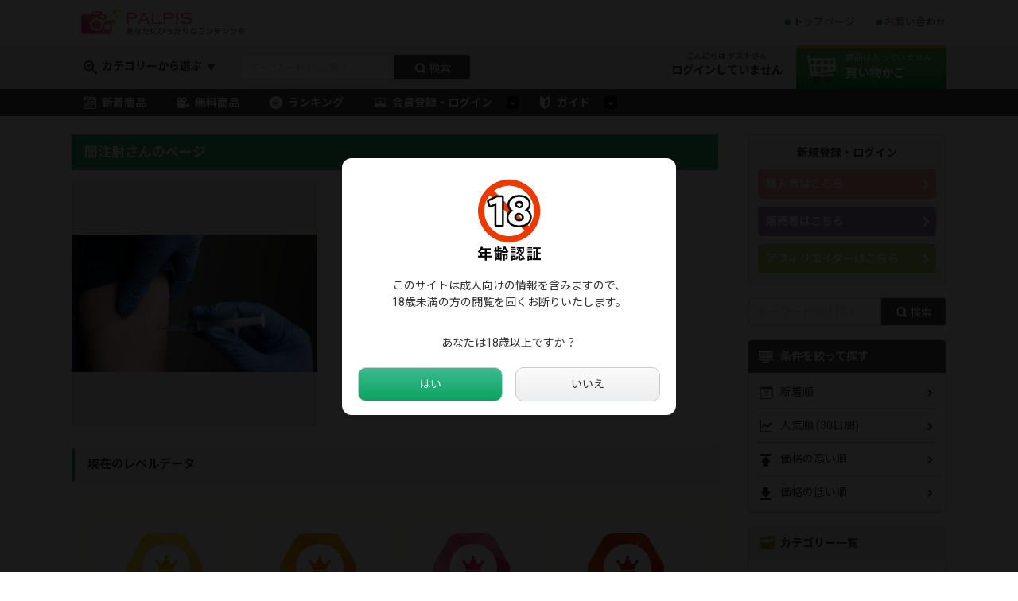

--- FILE ---
content_type: text/html; charset=utf-8
request_url: https://www.palpis.net/item/seller/?id=10891
body_size: 13390
content:
<!DOCTYPE html>
<html lang="ja">
<head>
<meta charset="UTF-8">
<title>闇注射｜PALPIS（パルピス）</title>
<meta name="viewport" content="width=device-width,initial-scale=1.0">
<meta name="keywords" content="PALPIS,アダルト,動画,販売,コンテンツマーケット">
<meta name="description" content="あなたにぴったりなコンテンツを。画像のダウンロード販売・購入ができるマーケットプレイスです。">
<link rel="shortcut icon" href="/common/img/parts/favicon.ico">
<link rel="stylesheet" href="/common/css/default.css">
<link rel="stylesheet" href="/common/css/style.css">
<link rel="stylesheet" href="/common/css/page.css">
<link rel="stylesheet" href="https://code.jquery.com/ui/1.12.1/themes/base/jquery-ui.css">
<link rel="stylesheet" href="https://cdnjs.cloudflare.com/ajax/libs/lightbox2/2.9.0/css/lightbox.min.css" integrity="sha256-iU/Wh1HMAs/NgpurDAu14e7S3FkllcJ5aPnpPDdnO6c=" crossorigin="anonymous">
<link href="https://fonts.googleapis.com/css2?family=Lato:wght@400;700&family=Noto+Sans+JP:wght@400;700&display=swap" rel="stylesheet">
<link href="https://fonts.googleapis.com/css?family=Roboto" rel="stylesheet">
<link href="https://use.fontawesome.com/releases/v5.6.1/css/all.css" rel="stylesheet">
<link rel="stylesheet" href="https://cdnjs.cloudflare.com/ajax/libs/Swiper/3.4.1/css/swiper.min.css">
<link rel="stylesheet" type="text/css" href="https://cdnjs.cloudflare.com/ajax/libs/remodal/1.0.5/remodal.min.css">
<link rel="stylesheet" type="text/css" href="https://cdnjs.cloudflare.com/ajax/libs/remodal/1.0.5/remodal-default-theme.min.css">
<script type="text/javascript" src="https://ajax.googleapis.com/ajax/libs/jquery/3.4.1/jquery.min.js"></script>
<script type="text/javascript" src="https://cdnjs.cloudflare.com/ajax/libs/remodal/1.0.5/remodal.min.js"></script>
<script async src="https://www.googletagmanager.com/gtag/js?id=G-JVDVKHSS3Y"></script>
<script>

window.dataLayer = window.dataLayer || [];
function gtag(){dataLayer.push(arguments);}
gtag('js', new Date());
gtag('config', 'G-JVDVKHSS3Y');

</script>
</head>
<body id="page"><div id="header">
    <div id="header_top">
        <div class="inner cf">
            <h1 class="logo">
                <a href="/"><img src="/common/img/parts/logo.png" alt="PALPIS"></a>
            </h1>
            <ul class="nav">
                <li><a href="/">トップページ</a></li>
                <li><a href="/contact/">お問い合わせ</a></li>
            </ul>
            <ul class="nav_sp">
                <li><a href="javascript:void(0);" data-remodal-target="modal"><img src="/common/img/parts/menu_bt_04.png" alt="リアルタイムランキング"></a></li>
                <li><a class="search_accordion" data-target="search_sp"><img src="/common/img/parts/menu_bt_01.png" alt="検索"></a></li>
                <li><a href="/cart/item/"><img src="/common/img/parts/menu_bt_02.png" alt="カート"></a></li>
                <li><a class="menu_bt"><img src="/common/img/parts/menu_bt_03.png" alt="MENU"></a></li>
            </ul>
        </div>
    </div>
    <div id="header_middle">
        <div class="inner cf">
            <div class="cat_select"><a class="accordion" data-target="categorys">カテゴリーから選ぶ</a></div>
            <div class="login_select"><a class="login_accordion" data-target="login">会員登録・ログイン</a></div>
            <div class="header_search">
                <form action="/item/list/" method="get">
                    <ul class="cf">
                        <li><input type="text" name="q" placeholder="キーワードから探す" value=""></li>
                        <li><button type="submit"><span>検索</span></button></li>
                    </ul>
                </form>
            </div>
                        <div class="cart_link cart_off">
                <a href="/cart/item/"><span>商品は入っていません</span>買い物かご</a>
            </div>
                        <div class="login_status">
                                <span>こんにちは ゲストさん</span>ログインしていません
                            </div>
        </div>
    </div>

    <section id="sp_menu" class="sp_menu_list sp_menu-section">
        <div class="close_area">
            <a><img src="/common/img/parts/close-con.png" alt="×"></a>
        </div>

        <div class="inner">
            <ul class="main_link">
                <li><a href="/">トップページ</a></li>
                <li><a href="/contact/">お問い合わせ</a></li>
            </ul>
            <ul class="site_link">
                <li><a href="/item/list/" class="nav01">新着商品</a></li>
                <li><a href="/item/list/?free=1" class="nav02">無料商品</a></li>
                <li><a href="/ranking/monthly/" class="nav03">ランキング</a></li>
                <li class="sp_drop_down">
                    <a class="nav04">会員登録・ログイン</a>
                    <ul class="menu_child">
                        <li><a href="/buyer/login/">購入者</a></li>
                        <li><a href="/seller/login">販売者</a></li>
                        <li><a href="/affiliater/login/">アフィリエイター</a></li>
                    </ul>
                </li>
                <li class="sp_drop_down">
                    <a class="nav05" href="/guide/">ガイド</a>
                    <ul class="menu_child">
                        <li><a href="/guide/buyer/">購入ガイド</a></li>
                        <li><a href="/guide/seller/">販売ガイド</a></li>
                        <li><a href="/guide/affiliater/">アフィガイド</a></li>
                    </ul>
                </li>
            </ul>
        </div>
    </section>

    <section id="search_sp" class="search_list search-section">
        <div class="inner">
            <form action="/item/list/" method="get">
                <div class="cat_select_box cf">
                    <div class="cat_select"><a class="accordion" data-target="categorys">カテゴリーから選ぶ</a></div>
                    <div class="selecter">
                        <select name="category">
<option label="すべてのカテゴリー" value="">すべてのカテゴリー</option>
<option label="個人撮影・ハメ撮り" value="1">個人撮影・ハメ撮り</option>
<option label="フェラ・手コキ・非ハメ系" value="2">フェラ・手コキ・非ハメ系</option>
<option label="おさわり・いたずら" value="3">おさわり・いたずら</option>
<option label="パンチラ・胸チラ・チラリズム" value="4">パンチラ・胸チラ・チラリズム</option>
<option label="覗き・こっそり" value="5">覗き・こっそり</option>
<option label="きれいなお姉さん" value="6">きれいなお姉さん</option>
<option label="制服女子" value="7">制服女子</option>
<option label="熟女" value="8">熟女</option>
<option label="チア・ダンス" value="9">チア・ダンス</option>
<option label="水着・体操服・ブルマ" value="10">水着・体操服・ブルマ</option>
<option label="コスプレ・キャンギャル" value="14">コスプレ・キャンギャル</option>
<option label="フェチ" value="11">フェチ</option>
<option label="静止画" value="12">静止画</option>
<option label="AI・漫画・二次元" value="15">AI・漫画・二次元</option>
<option label="小説・音声・文字データ" value="13">小説・音声・文字データ</option>
</select>

                    </div>
                </div>
                <div class="text_kwd">
                    <input type="text" name="q" placeholder="キーワードから探す" value="">
                </div>
                <div class="bt">
                    <button type="submit"><span>検索</span></button>
                </div>
            </form>
        </div>
    </section>

    <section id="login" class="login_list login-section">
        <div class="inner">
            <div class="login_box">
                <div class="bt pink"><a href="/buyer/login/">購入者ログイン</a></div>
                <div class="bt purple"><a href="/seller/login">販売者ログイン</a></div>
                <div class="bt green"><a href="/affiliater/login/">アフィリエイターログイン</a></div>
            </div>
        </div>
    </section>

    <section id="categorys" class="categorys_list accordion-section">
        <div class="inner">
            <div class="head">カテゴリー一覧</div>
            <ul>
                                <li><a href="/item/list/?category=1">個人撮影・ハメ撮り</a></li>
                                <li><a href="/item/list/?category=2">フェラ・手コキ・非ハメ系</a></li>
                                <li><a href="/item/list/?category=3">おさわり・いたずら</a></li>
                                <li><a href="/item/list/?category=4">パンチラ・胸チラ・チラリズム</a></li>
                                <li><a href="/item/list/?category=5">覗き・こっそり</a></li>
                                <li><a href="/item/list/?category=6">きれいなお姉さん</a></li>
                                <li><a href="/item/list/?category=7">制服女子</a></li>
                                <li><a href="/item/list/?category=8">熟女</a></li>
                                <li><a href="/item/list/?category=9">チア・ダンス</a></li>
                                <li><a href="/item/list/?category=10">水着・体操服・ブルマ</a></li>
                                <li><a href="/item/list/?category=14">コスプレ・キャンギャル</a></li>
                                <li><a href="/item/list/?category=11">フェチ</a></li>
                                <li><a href="/item/list/?category=12">静止画</a></li>
                                <li><a href="/item/list/?category=15">AI・漫画・二次元</a></li>
                                <li><a href="/item/list/?category=13">小説・音声・文字データ</a></li>
                            </ul>
        </div>
    </section>

    <div id="header_bottom">
        <div class="inner">
            <ul class="cf">
                    <li><a href="/item/list/">新着商品</a></li>
                    <li><a href="/item/list/?free=1">無料商品</a></li>
                    <li><a href="/ranking/monthly/">ランキング</a></li>
                    <li class="drop_down">
                        <a>会員登録・ログイン</a>
                        <ul class="menu_child">
                            <li><a href="/buyer/login/">購入者</a></li>
                            <li><a href="/seller/login">販売者</a></li>
                            <li><a href="/affiliater/login/">アフィリエイター</a></li>
                        </ul>
                    </li>
                    <li class="drop_down">
                        <a href="/guide/">ガイド</a>
                        <ul class="menu_child">
                            <li><a href="/guide/buyer/">購入ガイド</a></li>
                            <li><a href="/guide/seller/">販売ガイド</a></li>
                            <li><a href="/guide/affiliater/">アフィガイド</a></li>
                        </ul>
                    </li>
                </ul>
        </div>
    </div>
</div>

<div class="remodal" data-remodal-id="modal">
    <a data-remodal-action="close" class="remodal-close"></a>

    <h2>リアルタイムランキング</h2>
    <div class="item_list">
        <ul class="rank_list">
                        <li class="vol_00">
                <a href="/item/detail/?item_id=89773">
                    <div class="image_area">
                        <p><img src="https://assets.palpis.net/item_images/12056/89773/105628_1.jpg" alt="【Q162】発見！？ドローストリング装備の弱点"></p>
                    </div>
                    <div class="title">【Q162】発見！？ドローストリング装備の弱点</div>
                                        <div class="bottom cf">
                        <div class="user">
                            <object><a data-url="/item/seller/?id=12056">Ｓランク冒険者</a></object>
                        </div>
                        <div class="price">980円
</div>
                    </div>
                                    </a>
            </li>
                        <li class="vol_00">
                <a href="/item/detail/?item_id=90057">
                    <div class="image_area">
                        <p><img src="https://assets.palpis.net/item_images/11329/90057/233416_sample1.jpeg" alt="【長編1時間23分★姪っ子ちゃんと江戸伝統工芸体験】四つん這いで…大量尻射〜和室の畳がびしょ濡れ★大量スプラッシュ発生〜"></p>
                    </div>
                    <div class="title">【長編1時間23分★姪っ子ちゃんと江戸伝統工芸体験】四…</div>
                                        <div class="bottom cf">
                        <div class="user">
                            <object><a data-url="/item/seller/?id=11329">AQA</a></object>
                        </div>
                        <div class="price">1,000円
</div>
                    </div>
                                    </a>
            </li>
                        <li class="vol_00">
                <a href="/item/detail/?item_id=90039">
                    <div class="image_area">
                        <p><img src="https://assets.palpis.net/item_images/12056/90039/121152_1.jpg" alt="【Q163】恥じらうスカート蜜の味"></p>
                    </div>
                    <div class="title">【Q163】恥じらうスカート蜜の味</div>
                                        <div class="bottom cf">
                        <div class="user">
                            <object><a data-url="/item/seller/?id=12056">Ｓランク冒険者</a></object>
                        </div>
                        <div class="price">980円
</div>
                    </div>
                                    </a>
            </li>
                        <li class="vol_00">
                <a href="/item/detail/?item_id=89966">
                    <div class="image_area">
                        <p><img src="https://assets.palpis.net/item_images/11075/89966/234916_1.jpg" alt="二人組の白黒娘をめくりながらパシャリ"></p>
                    </div>
                    <div class="title">二人組の白黒娘をめくりながらパシャリ</div>
                                        <div class="bottom cf">
                        <div class="user">
                            <object><a data-url="/item/seller/?id=11075">●●と一緒</a></object>
                        </div>
                        <div class="price">950円
</div>
                    </div>
                                    </a>
            </li>
                        <li class="vol_00">
                <a href="/item/detail/?item_id=89505">
                    <div class="image_area">
                        <p><img src="https://assets.palpis.net/item_images/12056/89505/110601_1.jpg" alt="【Q161】アニマルフレンズの皮を剥げ"></p>
                    </div>
                    <div class="title">【Q161】アニマルフレンズの皮を剥げ</div>
                                        <div class="bottom cf">
                        <div class="user">
                            <object><a data-url="/item/seller/?id=12056">Ｓランク冒険者</a></object>
                        </div>
                        <div class="price">980円
</div>
                    </div>
                                    </a>
            </li>
                        <li class="vol_00">
                <a href="/item/detail/?item_id=89455">
                    <div class="image_area">
                        <p><img src="https://assets.palpis.net/item_images/11075/89455/001157_1.jpg" alt="シールに夢中な女の子をパシャリ"></p>
                    </div>
                    <div class="title">シールに夢中な女の子をパシャリ</div>
                                        <div class="bottom cf">
                        <div class="user">
                            <object><a data-url="/item/seller/?id=11075">●●と一緒</a></object>
                        </div>
                        <div class="price">950円
</div>
                    </div>
                                    </a>
            </li>
                        <li class="vol_00">
                <a href="/item/detail/?item_id=89250">
                    <div class="image_area">
                        <p><img src="https://assets.palpis.net/item_images/12056/89250/105500_2.jpg" alt="【Q160】少女の涙の意味を求めて"></p>
                    </div>
                    <div class="title">【Q160】少女の涙の意味を求めて</div>
                                        <div class="bottom cf">
                        <div class="user">
                            <object><a data-url="/item/seller/?id=12056">Ｓランク冒険者</a></object>
                        </div>
                        <div class="price">980円
</div>
                    </div>
                                    </a>
            </li>
                        <li class="vol_00">
                <a href="/item/detail/?item_id=80230">
                    <div class="image_area">
                        <p><img src="https://assets.palpis.net/item_images/10871/80230/160324_IMG_5825n.jpg" alt="ゴーゴーリーディング！　158"></p>
                    </div>
                    <div class="title">ゴーゴーリーディング！　158</div>
                                        <div class="bottom cf">
                        <div class="user">
                            <object><a data-url="/item/seller/?id=10871">yamanori318</a></object>
                        </div>
                        <div class="price">1,000円
</div>
                    </div>
                                    </a>
            </li>
                        <li class="vol_00">
                <a href="/item/detail/?item_id=84014">
                    <div class="image_area">
                        <p><img src="https://assets.palpis.net/item_images/12056/84014/105327_0.jpg" alt="【Q139】激闘！ロングスカート攻略戦"></p>
                    </div>
                    <div class="title">【Q139】激闘！ロングスカート攻略戦</div>
                                        <div class="bottom cf">
                        <div class="user">
                            <object><a data-url="/item/seller/?id=12056">Ｓランク冒険者</a></object>
                        </div>
                        <div class="price">1,180円
</div>
                    </div>
                                    </a>
            </li>
                        <li class="vol_00">
                <a href="/item/detail/?item_id=84426">
                    <div class="image_area">
                        <p><img src="https://assets.palpis.net/item_images/11075/84426/005349_1.jpg" alt="ラフな格好のワンピース娘をパシャリ"></p>
                    </div>
                    <div class="title">ラフな格好のワンピース娘をパシャリ</div>
                                        <div class="bottom cf">
                        <div class="user">
                            <object><a data-url="/item/seller/?id=11075">●●と一緒</a></object>
                        </div>
                        <div class="price">950円
</div>
                    </div>
                                    </a>
            </li>
                    </ul>
    </div>

    <a data-remodal-action="cancel" class="remodal-cancel" href="#">閉じる</a>
    <a class="remodal-confirm" href="/ranking/realtime/">もっと見る</a>
</div>

<div id="main_contents">
    <div id="main_col" class="cf">
        <div id="left_col">
            <div class="detail_area seller_area">
                <h2 class="head">闇注射さんのページ</h2>
                <div class="intro_box cf">
                    <div class="image">
                        <div>
                                                        <img src="https://assets.palpis.net/seller_images/051051_10891.jpg" alt="闇注射">
                                                    </div>
                    </div>
                    <table class="intro_table">
                        <tr>
                            <th>名前<span>：</span></th>
                            <td>闇注射 さん</td>
                        </tr>
                        <tr>
                            <th>プロフィール<span>：</span></th>
                            <td></td>
                        </tr>
                                            </table>
                </div>

                <h2 class="level">現在のレベルデータ</h2>
                <section class="badge_list">
                    <ul class="cf">
                                                <li>
                            <div class="badge yellow">
                                <div class="circle">
                                    <i class="fas fa-crown"></i>
                                </div>
                                <div class="ribbon">
                                                                    </div>
                            </div>
                            <h4>名作の作り手</h4>
                                                    </li>
                                                <li>
                            <div class="badge orange">
                                <div class="circle">
                                    <i class="fas fa-crown"></i>
                                </div>
                                <div class="ribbon">
                                                                    </div>
                            </div>
                            <h4>栄光を知る者</h4>
                                                    </li>
                                                <li>
                            <div class="badge pink">
                                <div class="circle">
                                    <i class="fas fa-crown"></i>
                                </div>
                                <div class="ribbon">
                                                                    </div>
                            </div>
                            <h4>天下統一者</h4>
                                                    </li>
                                                <li>
                            <div class="badge red">
                                <div class="circle">
                                    <i class="fas fa-crown"></i>
                                </div>
                                <div class="ribbon">
                                                                    </div>
                            </div>
                            <h4>エース</h4>
                                                    </li>
                                                <li>
                            <div class="badge purple">
                                <div class="circle">
                                    <i class="fas fa-crown"></i>
                                </div>
                                <div class="ribbon">
                                                                    </div>
                            </div>
                            <h4>覇王</h4>
                                                    </li>
                                                <li>
                            <div class="badge teal">
                                <div class="circle">
                                    <i class="fas fa-crown"></i>
                                </div>
                                <div class="ribbon">
                                                                    </div>
                            </div>
                            <h4>トレンドメーカー</h4>
                                                    </li>
                                                <li>
                            <div class="badge blue">
                                <div class="circle">
                                    <i class="fas fa-crown"></i>
                                </div>
                                <div class="ribbon">
                                                                    </div>
                            </div>
                            <h4>カリスマ</h4>
                                                    </li>
                                                <li>
                            <div class="badge gold">
                                <div class="circle">
                                    <i class="fas fa-crown"></i>
                                </div>
                                <div class="ribbon">
                                                                    </div>
                            </div>
                            <h4>インフルエンサー</h4>
                                                    </li>
                                            </ul>
                </section>

                <div class="follow_box cf">
                    <div class="left">
                        <h3 class="label">この販売者をフォローする</h3>
                        <p>フォローした販売者の新作通知メールが届きます。</p>
                    </div>
                    <div class="right">
                        <div class="follow_bt favorite-btn disabled">販売者をフォローする</div>
                    </div>
                </div>

                
            </div>

                        <div class="detail_area item_list">
                <h2 class="recommend">闇注射 さんのオススメ商品</h2>
                <ul class="cf">
                                        <li>
                        <a href="/item/detail/?item_id=25918">
                            <div class="image_area">
                                <p>
                                                                        <img src="https://assets.palpis.net/item_images/10891/25918/234951_yami08.jpg" alt="[ワクチン接種]学生の子と一般外来2名、モロ見えてます[胸チラ]">
                                                                    </p>
                            </div>
                                                        <div class="title">[ワクチン接種]学生の子と一般外来2名、モロ見えてます[胸チラ]</div>
                            <div class="bottom cf">
                                <div class="price">1,000円
</div>
                            </div>
                        </a>
                    </li>
                                        <li>
                        <a href="/item/detail/?item_id=62670">
                            <div class="image_area">
                                <p>
                                                                        <img src="https://assets.palpis.net/item_images/10891/62670/225121_33.gif" alt="[ワクチン接種2名]再び神レベルおっぱいにご対面したので今回は脱がして揉んでみた！[胸チラ/パンチラ]">
                                                                    </p>
                            </div>
                                                        <div class="title">[ワクチン接種2名]再び神レベルおっぱいにご対面したので今回は脱がして揉んでみた！[胸チラ/パンチラ]</div>
                            <div class="bottom cf">
                                <div class="price">1,500円
</div>
                            </div>
                        </a>
                    </li>
                                        <li>
                        <a href="/item/detail/?item_id=31890">
                            <div class="image_area">
                                <p>
                                                                        <img src="https://assets.palpis.net/item_images/10891/31890/180604_yami12.gif" alt="[ワクチン接種]2名 集団接種の中に居た美人OLと巨乳OL[胸チラ]">
                                                                    </p>
                            </div>
                                                        <div class="title">[ワクチン接種]2名 集団接種の中に居た美人OLと巨乳OL[胸チラ]</div>
                            <div class="bottom cf">
                                <div class="price">1,500円
</div>
                            </div>
                        </a>
                    </li>
                                        <li>
                        <a href="/item/detail/?item_id=21816">
                            <div class="image_area">
                                <p>
                                                                        <img src="https://assets.palpis.net/item_images/10891/21816/091301_05.jpg" alt="[ワクチン接種]黒髪アイドル級〇成年の初心LOVEピンク乳首">
                                                                    </p>
                            </div>
                                                        <div class="title">[ワクチン接種]黒髪アイドル級〇成年の初心LOVEピンク乳首</div>
                            <div class="bottom cf">
                                <div class="price">880円
</div>
                            </div>
                        </a>
                    </li>
                                    </ul>
            </div>
            
            <div class="search_list_area">
                <div class="head">1件～52件 / 52件を表示</div>
                <table>
                    <tr>
                        <th>並び変え：</th>
                        <td>
                            <select name="sort" class="sort">
<option label="人気順&nbsp;(1時間)" value="1">人気順&nbsp;(1時間)</option>
<option label="人気順&nbsp;(デイリー)" value="2">人気順&nbsp;(デイリー)</option>
<option label="人気順&nbsp;(1週間)" value="3">人気順&nbsp;(1週間)</option>
<option label="人気順&nbsp;(2週間)" value="4">人気順&nbsp;(2週間)</option>
<option label="人気順&nbsp;(30日間)" value="5">人気順&nbsp;(30日間)</option>
<option label="人気順&nbsp;(1年間)" value="6">人気順&nbsp;(1年間)</option>
<option label="新着順" value="7" selected="selected">新着順</option>
<option label="古い順" value="13">古い順</option>
<option label="いいね順" value="8">いいね順</option>
<option label="価格の高い順" value="11">価格の高い順</option>
<option label="価格の低い順" value="12">価格の低い順</option>
</select>

                        </td>
                    </tr>
                    <tr>
                        <th>価格：</th>
                        <td>
                            <select name="free" class="free">
<option label="有料" value="0" selected="selected">有料</option>
<option label="無料" value="1">無料</option>
<option label="全て" value="2">全て</option>
</select>

                        </td>
                    </tr>
                    <tr>
                        <th>絞り込み：</th>
                        <td>
                            <label><input type="checkbox" name="point" class="point" value="1" >ポイント返還商品</label>
                            <label><input type="checkbox" name="high" class="high" value="1" >ポイント返還商品(20%以上)</label>
                            <label><input type="checkbox" name="benefit" class="benefit" value="1" >購入特典付き商品</label>
                            <br class="pc">
                            <label><input type="checkbox" name="honor" class="honor" value="1" >殿堂入り商品</label>
                            <label><input type="checkbox" name="pickup" class="pickup" value="1" >ピックアップ商品</label>
                            <label><input type="checkbox" name="set" class="set" value="1" >セット商品</label>
                                                                                </td>
                    </tr>
                </table>
            </div>

            <div class="products_list_area item_list">
                <h2>商品一覧</h2>
                <ul class="cf">
                                        <li class="vol_00">
                        <a href="/item/detail/?item_id=89872">
                            <div class="image_area">
                                <p>
                                    <p><img src="https://assets.palpis.net/item_images/10891/89872/203339_53.gif" alt="[ワクチン接種]デカケツに釘付け！ハイレグのようなエグ角度パンツを正面からも見れました。"></p>
                                </p>
                            </div>
                                                        <div class="title">[ワクチン接種]デカケツに釘付け！ハイレグのようなエグ角度パンツを正面からも見れました。</div>
                            <div class="bottom cf">
                                <div class="user">
                                    <object><a data-url="/item/seller/?id=10891">闇注射</a></object>
                                </div>
                                <div class="price">800円
</div>
                            </div>
                                                    </a>
                    </li>
                                        <li class="vol_00">
                        <a href="/item/detail/?item_id=87306">
                            <div class="image_area">
                                <p>
                                    <p><img src="https://assets.palpis.net/item_images/10891/87306/134833_52.gif" alt="[ワクチン接種]ブラぱっかーん！アナ級の可愛さ＆たわわに実ったGカップ神乳おっぱいに接近！"></p>
                                </p>
                            </div>
                                                        <div class="title">[ワクチン接種]ブラぱっかーん！アナ級の可愛さ＆たわわに実ったGカップ神乳おっぱいに接近！</div>
                            <div class="bottom cf">
                                <div class="user">
                                    <object><a data-url="/item/seller/?id=10891">闇注射</a></object>
                                </div>
                                <div class="price">880円
</div>
                            </div>
                                                    </a>
                    </li>
                                        <li class="vol_00">
                        <a href="/item/detail/?item_id=83901">
                            <div class="image_area">
                                <p>
                                    <p><img src="https://assets.palpis.net/item_images/10891/83901/053128_51.gif" alt="[ワクチン接種]ブラの中で擦れる乳首！途中から明らかに勃っておりました…"></p>
                                </p>
                            </div>
                                                        <div class="title">[ワクチン接種]ブラの中で擦れる乳首！途中から明らかに勃っておりました…</div>
                            <div class="bottom cf">
                                <div class="user">
                                    <object><a data-url="/item/seller/?id=10891">闇注射</a></object>
                                </div>
                                <div class="price">880円
</div>
                            </div>
                                                    </a>
                    </li>
                                        <li class="vol_00">
                        <a href="/item/detail/?item_id=82584">
                            <div class="image_area">
                                <p>
                                    <p><img src="https://assets.palpis.net/item_images/10891/82584/133840_50.gif" alt="[ワクチン接種]思いの外デカイ！くびれとおっぱいのバランスが最高！"></p>
                                </p>
                            </div>
                                                        <div class="title">[ワクチン接種]思いの外デカイ！くびれとおっぱいのバランスが最高！</div>
                            <div class="bottom cf">
                                <div class="user">
                                    <object><a data-url="/item/seller/?id=10891">闇注射</a></object>
                                </div>
                                <div class="price">800円
</div>
                            </div>
                                                    </a>
                    </li>
                                        <li class="vol_00">
                        <a href="/item/detail/?item_id=81523">
                            <div class="image_area">
                                <p>
                                    <p><img src="https://assets.palpis.net/item_images/10891/81523/000208_49.jpg" alt="[ワクチン接種]19ちっぱいを愛でる様に見つめる。ちょっと陥没でもあります。"></p>
                                </p>
                            </div>
                                                        <div class="title">[ワクチン接種]19ちっぱいを愛でる様に見つめる。ちょっと陥没でもあります。</div>
                            <div class="bottom cf">
                                <div class="user">
                                    <object><a data-url="/item/seller/?id=10891">闇注射</a></object>
                                </div>
                                <div class="price">800円
</div>
                            </div>
                                                    </a>
                    </li>
                                        <li class="vol_00">
                        <a href="/item/detail/?item_id=80108">
                            <div class="image_area">
                                <p>
                                    <p><img src="https://assets.palpis.net/item_images/10891/80108/061332_48.gif" alt="[ワクチン接種]リクスー美人OLの色白Fカップ＆透けパンティー＆マン毛まで見えるラッキー"></p>
                                </p>
                            </div>
                                                        <div class="title">[ワクチン接種]リクスー美人OLの色白Fカップ＆透けパンティー＆マン毛まで見えるラッキー</div>
                            <div class="bottom cf">
                                <div class="user">
                                    <object><a data-url="/item/seller/?id=10891">闇注射</a></object>
                                </div>
                                <div class="price">880円
</div>
                            </div>
                                                    </a>
                    </li>
                                        <li class="vol_00">
                        <a href="/item/detail/?item_id=78945">
                            <div class="image_area">
                                <p>
                                    <p><img src="https://assets.palpis.net/item_images/10891/78945/130008_47.jpg" alt="[ワクチン接種]神スタイルで上から見たらほぼ全裸！チュウチュウ吸いたくなる凸乳首！"></p>
                                </p>
                            </div>
                                                        <div class="title">[ワクチン接種]神スタイルで上から見たらほぼ全裸！チュウチュウ吸いたくなる凸乳首！</div>
                            <div class="bottom cf">
                                <div class="user">
                                    <object><a data-url="/item/seller/?id=10891">闇注射</a></object>
                                </div>
                                <div class="price">880円
</div>
                            </div>
                                                    </a>
                    </li>
                                        <li class="vol_00">
                        <a href="/item/detail/?item_id=78482">
                            <div class="image_area">
                                <p>
                                    <p><img src="https://assets.palpis.net/item_images/10891/78482/211536_46.jpg" alt="[ワクチン接種]ブラホックが外れてて着替えに戸惑いながら乳首がぽろっと[胸チラ]"></p>
                                </p>
                            </div>
                                                        <div class="title">[ワクチン接種]ブラホックが外れてて着替えに戸惑いながら乳首がぽろっと[胸チラ]</div>
                            <div class="bottom cf">
                                <div class="user">
                                    <object><a data-url="/item/seller/?id=10891">闇注射</a></object>
                                </div>
                                <div class="price">770円
</div>
                            </div>
                                                    </a>
                    </li>
                                        <li class="vol_00">
                        <a href="/item/detail/?item_id=76893">
                            <div class="image_area">
                                <p>
                                    <p><img src="https://assets.palpis.net/item_images/10891/76893/055345_45.gif" alt="[ワクチン接種]引っ張ったら出てきたTHE・美乳！綺麗な乳首も拝見[胸チラ]"></p>
                                </p>
                            </div>
                                                        <div class="title">[ワクチン接種]引っ張ったら出てきたTHE・美乳！綺麗な乳首も拝見[胸チラ]</div>
                            <div class="bottom cf">
                                <div class="user">
                                    <object><a data-url="/item/seller/?id=10891">闇注射</a></object>
                                </div>
                                <div class="price">800円
</div>
                            </div>
                                                    </a>
                    </li>
                                        <li class="vol_00">
                        <a href="/item/detail/?item_id=75623">
                            <div class="image_area">
                                <p>
                                    <p><img src="https://assets.palpis.net/item_images/10891/75623/021228_44.gif" alt="[ワクチン接種]粘って粘って脱いだら痴女みたいなブラでした[顔出し]"></p>
                                </p>
                            </div>
                                                        <div class="title">[ワクチン接種]粘って粘って脱いだら痴女みたいなブラでした[顔出し]</div>
                            <div class="bottom cf">
                                <div class="user">
                                    <object><a data-url="/item/seller/?id=10891">闇注射</a></object>
                                </div>
                                <div class="price">830円
</div>
                            </div>
                                                    </a>
                    </li>
                                        <li class="vol_00">
                        <a href="/item/detail/?item_id=73277">
                            <div class="image_area">
                                <p>
                                    <p><img src="https://assets.palpis.net/item_images/10891/73277/050036_43.gif" alt="[ワクチン接種]ブラ紐無しだから引っ張るだけで乳首が見える…見せたがりの可能性を信じ、決行しました[胸チラ]"></p>
                                </p>
                            </div>
                                                        <div class="title">[ワクチン接種]ブラ紐無しだから引っ張るだけで乳首が見える…見せたがりの可能性を信じ、決行しました[胸チラ]</div>
                            <div class="bottom cf">
                                <div class="user">
                                    <object><a data-url="/item/seller/?id=10891">闇注射</a></object>
                                </div>
                                <div class="price">820円
</div>
                            </div>
                                                    </a>
                    </li>
                                        <li class="vol_00">
                        <a href="/item/detail/?item_id=72153">
                            <div class="image_area">
                                <p>
                                    <p><img src="https://assets.palpis.net/item_images/10891/72153/000236_42.jpg" alt="[ワクチン接種/2名]巨乳ノーブラ×前代未聞！勘違いしてブラ脱ぎw慌てて止める振りしましたがしっかりと記録。[胸チラ]"></p>
                                </p>
                            </div>
                                                        <div class="title">[ワクチン接種/2名]巨乳ノーブラ×前代未聞！勘違いしてブラ脱ぎw慌てて止める振りしましたがしっかりと記録。[胸チラ]</div>
                            <div class="bottom cf">
                                <div class="user">
                                    <object><a data-url="/item/seller/?id=10891">闇注射</a></object>
                                </div>
                                <div class="price">1,280円
</div>
                            </div>
                                                    </a>
                    </li>
                                        <li class="vol_00">
                        <a href="/item/detail/?item_id=71281">
                            <div class="image_area">
                                <p>
                                    <p><img src="https://assets.palpis.net/item_images/10891/71281/160540_41.gif" alt="[ワクチン接種]吸い付きたくなるようなパフィーな乳首！現役大生のおっぱい事情[胸チラ]"></p>
                                </p>
                            </div>
                                                        <div class="title">[ワクチン接種]吸い付きたくなるようなパフィーな乳首！現役大生のおっぱい事情[胸チラ]</div>
                            <div class="bottom cf">
                                <div class="user">
                                    <object><a data-url="/item/seller/?id=10891">闇注射</a></object>
                                </div>
                                <div class="price">800円
</div>
                            </div>
                                                    </a>
                    </li>
                                        <li class="vol_00">
                        <a href="/item/detail/?item_id=70408">
                            <div class="image_area">
                                <p>
                                    <p><img src="https://assets.palpis.net/item_images/10891/70408/223609_40.jpg" alt="[ワクチン接種]ご近所の綺麗なママ2名/ノーブラで会場にお越し＆胸パカの新米ママ[胸チラ]"></p>
                                </p>
                            </div>
                                                        <div class="title">[ワクチン接種]ご近所の綺麗なママ2名/ノーブラで会場にお越し＆胸パカの新米ママ[胸チラ]</div>
                            <div class="bottom cf">
                                <div class="user">
                                    <object><a data-url="/item/seller/?id=10891">闇注射</a></object>
                                </div>
                                <div class="price">1,200円
</div>
                            </div>
                                                    </a>
                    </li>
                                        <li class="vol_00">
                        <a href="/item/detail/?item_id=69428">
                            <div class="image_area">
                                <p>
                                    <p><img src="https://assets.palpis.net/item_images/10891/69428/181832_39.jpg" alt="[ワクチン接種]キラキラ系女子の推定Dカップブラを引っ張りハッキリと乳首を露呈させる事に成功[胸チラ]"></p>
                                </p>
                            </div>
                                                        <div class="title">[ワクチン接種]キラキラ系女子の推定Dカップブラを引っ張りハッキリと乳首を露呈させる事に成功[胸チラ]</div>
                            <div class="bottom cf">
                                <div class="user">
                                    <object><a data-url="/item/seller/?id=10891">闇注射</a></object>
                                </div>
                                <div class="price">800円
</div>
                            </div>
                                                    </a>
                    </li>
                                        <li class="vol_00">
                        <a href="/item/detail/?item_id=68529">
                            <div class="image_area">
                                <p>
                                    <p><img src="https://assets.palpis.net/item_images/10891/68529/101135_38.jpg" alt="[ワクチン接種]神回！乃木坂系アイドルの乳首を捉えた！パンティは透け白で勃起不可避[胸チラ]"></p>
                                </p>
                            </div>
                                                        <div class="title">[ワクチン接種]神回！乃木坂系アイドルの乳首を捉えた！パンティは透け白で勃起不可避[胸チラ]</div>
                            <div class="bottom cf">
                                <div class="user">
                                    <object><a data-url="/item/seller/?id=10891">闇注射</a></object>
                                </div>
                                <div class="price">880円
</div>
                            </div>
                                                    </a>
                    </li>
                                        <li class="vol_00">
                        <a href="/item/detail/?item_id=67432">
                            <div class="image_area">
                                <p>
                                    <p><img src="https://assets.palpis.net/item_images/10891/67432/090417_37.gif" alt="[ワクチン接種]衝撃！ノーパン＆薄毛で具が丸見え！国民的女優似の激カワ美乳美女！[胸チラ]"></p>
                                </p>
                            </div>
                                                        <div class="title">[ワクチン接種]衝撃！ノーパン＆薄毛で具が丸見え！国民的女優似の激カワ美乳美女！[胸チラ]</div>
                            <div class="bottom cf">
                                <div class="user">
                                    <object><a data-url="/item/seller/?id=10891">闇注射</a></object>
                                </div>
                                <div class="price">880円
</div>
                            </div>
                                                    </a>
                    </li>
                                        <li class="vol_00">
                        <a href="/item/detail/?item_id=66856">
                            <div class="image_area">
                                <p>
                                    <p><img src="https://assets.palpis.net/item_images/10891/66856/075530_36.jpg" alt="[ワクチン接種/2名]ハミ出る乳首！ミニスカJDとリクスーOLのパンティーもチラ見え！"></p>
                                </p>
                            </div>
                                                        <div class="title">[ワクチン接種/2名]ハミ出る乳首！ミニスカJDとリクスーOLのパンティーもチラ見え！</div>
                            <div class="bottom cf">
                                <div class="user">
                                    <object><a data-url="/item/seller/?id=10891">闇注射</a></object>
                                </div>
                                <div class="price">1,200円
</div>
                            </div>
                                                    </a>
                    </li>
                                        <li class="vol_00">
                        <a href="/item/detail/?item_id=65332">
                            <div class="image_area">
                                <p>
                                    <p><img src="https://assets.palpis.net/item_images/10891/65332/105018_35.gif" alt="[ワクチン接種]捻れてるブラ紐を直す時にコッソリおっぱいを拝見！パンツからハミ出る剛毛も…"></p>
                                </p>
                            </div>
                                                        <div class="title">[ワクチン接種]捻れてるブラ紐を直す時にコッソリおっぱいを拝見！パンツからハミ出る剛毛も…</div>
                            <div class="bottom cf">
                                <div class="user">
                                    <object><a data-url="/item/seller/?id=10891">闇注射</a></object>
                                </div>
                                <div class="price">800円
</div>
                            </div>
                                                    </a>
                    </li>
                                        <li class="vol_00">
                        <a href="/item/detail/?item_id=64600">
                            <div class="image_area">
                                <p>
                                    <p><img src="https://assets.palpis.net/item_images/10891/64600/182121_34.gif" alt="[ワクチン接種/2名]ブラジャーずり落ち！ワンピの中を逆さ撮りするとそこには・・・[透けTバック]"></p>
                                </p>
                            </div>
                                                        <div class="title">[ワクチン接種/2名]ブラジャーずり落ち！ワンピの中を逆さ撮りするとそこには・・・[透けTバック]</div>
                            <div class="bottom cf">
                                <div class="user">
                                    <object><a data-url="/item/seller/?id=10891">闇注射</a></object>
                                </div>
                                <div class="price">1,290円
</div>
                            </div>
                                                    </a>
                    </li>
                                        <li class="vol_00">
                        <a href="/item/detail/?item_id=62670">
                            <div class="image_area">
                                <p>
                                    <p><img src="https://assets.palpis.net/item_images/10891/62670/225121_33.gif" alt="[ワクチン接種2名]再び神レベルおっぱいにご対面したので今回は脱がして揉んでみた！[胸チラ/パンチラ]"></p>
                                </p>
                            </div>
                                                        <div class="title">[ワクチン接種2名]再び神レベルおっぱいにご対面したので今回は脱がして揉んでみた！[胸チラ/パンチラ]</div>
                            <div class="bottom cf">
                                <div class="user">
                                    <object><a data-url="/item/seller/?id=10891">闇注射</a></object>
                                </div>
                                <div class="price">1,500円
</div>
                            </div>
                                                    </a>
                    </li>
                                        <li class="vol_00">
                        <a href="/item/detail/?item_id=61687">
                            <div class="image_area">
                                <p>
                                    <p><img src="https://assets.palpis.net/item_images/10891/61687/202623_32.gif" alt="[ワクチン接種]ハプニング！服がずり落ちオッパイ＆パンチラ正面で丸見えに！[胸チラ]"></p>
                                </p>
                            </div>
                                                        <div class="title">[ワクチン接種]ハプニング！服がずり落ちオッパイ＆パンチラ正面で丸見えに！[胸チラ]</div>
                            <div class="bottom cf">
                                <div class="user">
                                    <object><a data-url="/item/seller/?id=10891">闇注射</a></object>
                                </div>
                                <div class="price">800円
</div>
                            </div>
                                                    </a>
                    </li>
                                        <li class="vol_00">
                        <a href="/item/detail/?item_id=60628">
                            <div class="image_area">
                                <p>
                                    <p><img src="https://assets.palpis.net/item_images/10891/60628/160454_31.gif" alt="[ワクチン接種]バブみNo.1！ブラ紐引っ張るとたわわなFカップはあろう大きく立派なおっぱいが！[胸チラ]"></p>
                                </p>
                            </div>
                                                        <div class="title">[ワクチン接種]バブみNo.1！ブラ紐引っ張るとたわわなFカップはあろう大きく立派なおっぱいが！[胸チラ]</div>
                            <div class="bottom cf">
                                <div class="user">
                                    <object><a data-url="/item/seller/?id=10891">闇注射</a></object>
                                </div>
                                <div class="price">880円
</div>
                            </div>
                                                    </a>
                    </li>
                                        <li class="vol_00">
                        <a href="/item/detail/?item_id=59623">
                            <div class="image_area">
                                <p>
                                    <p><img src="https://assets.palpis.net/item_images/10891/59623/184917_30.jpg" alt="[ワクチン接種]授乳後？乳カスが残ってるOL若妻さん、リクスー脱ぎ乳首＆脇見え[胸チラ]"></p>
                                </p>
                            </div>
                                                        <div class="title">[ワクチン接種]授乳後？乳カスが残ってるOL若妻さん、リクスー脱ぎ乳首＆脇見え[胸チラ]</div>
                            <div class="bottom cf">
                                <div class="user">
                                    <object><a data-url="/item/seller/?id=10891">闇注射</a></object>
                                </div>
                                <div class="price">1,000円
</div>
                            </div>
                                                    </a>
                    </li>
                                        <li class="vol_00">
                        <a href="/item/detail/?item_id=58299">
                            <div class="image_area">
                                <p>
                                    <p><img src="https://assets.palpis.net/item_images/10891/58299/081105_29.gif" alt="[ワクチン接種]会社ではエロ担？リクス脱がせブラを引っ張るとそこには純粋な乳首が！[胸チラ]"></p>
                                </p>
                            </div>
                                                        <div class="title">[ワクチン接種]会社ではエロ担？リクス脱がせブラを引っ張るとそこには純粋な乳首が！[胸チラ]</div>
                            <div class="bottom cf">
                                <div class="user">
                                    <object><a data-url="/item/seller/?id=10891">闇注射</a></object>
                                </div>
                                <div class="price">800円
</div>
                            </div>
                                                    </a>
                    </li>
                                        <li class="vol_00">
                        <a href="/item/detail/?item_id=57100">
                            <div class="image_area">
                                <p>
                                    <p><img src="https://assets.palpis.net/item_images/10891/57100/055251_28.jpg" alt="[ワクチン接種]どの角度からも見えそうな程チクビが出てます。豊満谷間コリコリ乳首の女[胸チラ]"></p>
                                </p>
                            </div>
                                                        <div class="title">[ワクチン接種]どの角度からも見えそうな程チクビが出てます。豊満谷間コリコリ乳首の女[胸チラ]</div>
                            <div class="bottom cf">
                                <div class="user">
                                    <object><a data-url="/item/seller/?id=10891">闇注射</a></object>
                                </div>
                                <div class="price">800円
</div>
                            </div>
                                                    </a>
                    </li>
                                        <li class="vol_00">
                        <a href="/item/detail/?item_id=55394">
                            <div class="image_area">
                                <p>
                                    <p><img src="https://assets.palpis.net/item_images/10891/55394/130420_27.jpg" alt="[ワクチン接種]激カワ美女のコリコリ乳首♡装着感無しのパカパカブラから見えた咥えやすそうなおっぱい[胸チラ]"></p>
                                </p>
                            </div>
                                                        <div class="title">[ワクチン接種]激カワ美女のコリコリ乳首♡装着感無しのパカパカブラから見えた咥えやすそうなおっぱい[胸チラ]</div>
                            <div class="bottom cf">
                                <div class="user">
                                    <object><a data-url="/item/seller/?id=10891">闇注射</a></object>
                                </div>
                                <div class="price">800円
</div>
                            </div>
                                                    </a>
                    </li>
                                        <li class="vol_00">
                        <a href="/item/detail/?item_id=54269">
                            <div class="image_area">
                                <p>
                                    <p><img src="https://assets.palpis.net/item_images/10891/54269/212513_26.gif" alt="[ワクチン接種/2名]ブラ紐を引っ張られこの表情に・・・！セクハラ編[胸チラ]"></p>
                                </p>
                            </div>
                                                        <div class="title">[ワクチン接種/2名]ブラ紐を引っ張られこの表情に・・・！セクハラ編[胸チラ]</div>
                            <div class="bottom cf">
                                <div class="user">
                                    <object><a data-url="/item/seller/?id=10891">闇注射</a></object>
                                </div>
                                <div class="price">1,250円
</div>
                            </div>
                                                    </a>
                    </li>
                                        <li class="vol_00">
                        <a href="/item/detail/?item_id=53591">
                            <div class="image_area">
                                <p>
                                    <p><img src="https://assets.palpis.net/item_images/10891/53591/083642_25.gif" alt="[ワクチン接種]ズリ上がるブラ！下から乳首がポロっと出るも最後まで気付かず下乳までモロ出し[胸チラ]"></p>
                                </p>
                            </div>
                                                        <div class="title">[ワクチン接種]ズリ上がるブラ！下から乳首がポロっと出るも最後まで気付かず下乳までモロ出し[胸チラ]</div>
                            <div class="bottom cf">
                                <div class="user">
                                    <object><a data-url="/item/seller/?id=10891">闇注射</a></object>
                                </div>
                                <div class="price">880円
</div>
                            </div>
                                                    </a>
                    </li>
                                        <li class="vol_00">
                        <a href="/item/detail/?item_id=52195">
                            <div class="image_area">
                                <p>
                                    <p><img src="https://assets.palpis.net/item_images/10891/52195/141619_24.gif" alt="[ワクチン接種/2名]ワンピ半脱ぎでパンツ裾からマン毛ハミ見え＆美人OLのおっぱいにズームイン[胸チラ]"></p>
                                </p>
                            </div>
                                                        <div class="title">[ワクチン接種/2名]ワンピ半脱ぎでパンツ裾からマン毛ハミ見え＆美人OLのおっぱいにズームイン[胸チラ]</div>
                            <div class="bottom cf">
                                <div class="user">
                                    <object><a data-url="/item/seller/?id=10891">闇注射</a></object>
                                </div>
                                <div class="price">1,380円
</div>
                            </div>
                                                    </a>
                    </li>
                                        <li class="vol_00">
                        <a href="/item/detail/?item_id=50839">
                            <div class="image_area">
                                <p>
                                    <p><img src="https://assets.palpis.net/item_images/10891/50839/084354_23.gif" alt="[ワクチン接種]見せないように隠してたが…デカふっくら乳首が見えました[胸チラ]"></p>
                                </p>
                            </div>
                                                        <div class="title">[ワクチン接種]見せないように隠してたが…デカふっくら乳首が見えました[胸チラ]</div>
                            <div class="bottom cf">
                                <div class="user">
                                    <object><a data-url="/item/seller/?id=10891">闇注射</a></object>
                                </div>
                                <div class="price">800円
</div>
                            </div>
                                                    </a>
                    </li>
                                        <li class="vol_00">
                        <a href="/item/detail/?item_id=49073">
                            <div class="image_area">
                                <p>
                                    <p><img src="https://assets.palpis.net/item_images/10891/49073/142058_22.gif" alt="[ワクチン接種]顕微鏡で見たかのような高精細チクビGET!視線を感じて?パンツにはマン染み付き[胸チラ]"></p>
                                </p>
                            </div>
                                                        <div class="title">[ワクチン接種]顕微鏡で見たかのような高精細チクビGET!視線を感じて?パンツにはマン染み付き[胸チラ]</div>
                            <div class="bottom cf">
                                <div class="user">
                                    <object><a data-url="/item/seller/?id=10891">闇注射</a></object>
                                </div>
                                <div class="price">880円
</div>
                            </div>
                                                    </a>
                    </li>
                                        <li class="vol_00">
                        <a href="/item/detail/?item_id=47451">
                            <div class="image_area">
                                <p>
                                    <p><img src="https://assets.palpis.net/item_images/10891/47451/165111_21.gif" alt="[ワクチン接種2名]神レベルのおっぱいにご対面！ブラから零れる程のたわわ[胸チラ]"></p>
                                </p>
                            </div>
                                                        <div class="title">[ワクチン接種2名]神レベルのおっぱいにご対面！ブラから零れる程のたわわ[胸チラ]</div>
                            <div class="bottom cf">
                                <div class="user">
                                    <object><a data-url="/item/seller/?id=10891">闇注射</a></object>
                                </div>
                                <div class="price">1,500円
</div>
                            </div>
                                                    </a>
                    </li>
                                        <li class="vol_00">
                        <a href="/item/detail/?item_id=46041">
                            <div class="image_area">
                                <p>
                                    <p><img src="https://assets.palpis.net/item_images/10891/46041/094106_20.jpg" alt="[ワクチン接種]正統派アイドルに注射！純白ブラから覗く乳首に長時間ロックオン[胸チラ]"></p>
                                </p>
                            </div>
                                                        <div class="title">[ワクチン接種]正統派アイドルに注射！純白ブラから覗く乳首に長時間ロックオン[胸チラ]</div>
                            <div class="bottom cf">
                                <div class="user">
                                    <object><a data-url="/item/seller/?id=10891">闇注射</a></object>
                                </div>
                                <div class="price">880円
</div>
                            </div>
                                                    </a>
                    </li>
                                        <li class="vol_00">
                        <a href="/item/detail/?item_id=43766">
                            <div class="image_area">
                                <p>
                                    <p><img src="https://assets.palpis.net/item_images/10891/43766/092339_19.gif" alt="[ワクチン接種]見えた！学年トップレベルに可愛いJKの乳首！更にブラ紐を引っ張り手前の乳首もGET[胸チラ]"></p>
                                </p>
                            </div>
                                                        <div class="title">[ワクチン接種]見えた！学年トップレベルに可愛いJKの乳首！更にブラ紐を引っ張り手前の乳首もGET[胸チラ]</div>
                            <div class="bottom cf">
                                <div class="user">
                                    <object><a data-url="/item/seller/?id=10891">闇注射</a></object>
                                </div>
                                <div class="price">880円
</div>
                            </div>
                                                    </a>
                    </li>
                                        <li class="vol_00">
                        <a href="/item/detail/?item_id=42119">
                            <div class="image_area">
                                <p>
                                    <p><img src="https://assets.palpis.net/item_images/10891/42119/193738_18.jpg" alt="[ワクチン接種]旦那さんスミマセン…ベビちゃん抱っこ状態の奥様のおっぱい見えちゃいました[胸チラ]"></p>
                                </p>
                            </div>
                                                        <div class="title">[ワクチン接種]旦那さんスミマセン…ベビちゃん抱っこ状態の奥様のおっぱい見えちゃいました[胸チラ]</div>
                            <div class="bottom cf">
                                <div class="user">
                                    <object><a data-url="/item/seller/?id=10891">闇注射</a></object>
                                </div>
                                <div class="price">800円
</div>
                            </div>
                                                    </a>
                    </li>
                                        <li class="vol_00">
                        <a href="/item/detail/?item_id=39706">
                            <div class="image_area">
                                <p>
                                    <p><img src="https://assets.palpis.net/item_images/10891/39706/040228_17.gif" alt="[ワクチン接種]ズリ下げられ過ぎて乳首モロ出し！そのまま気付かず正面おっぱい有り[胸チラ]"></p>
                                </p>
                            </div>
                                                        <div class="title">[ワクチン接種]ズリ下げられ過ぎて乳首モロ出し！そのまま気付かず正面おっぱい有り[胸チラ]</div>
                            <div class="bottom cf">
                                <div class="user">
                                    <object><a data-url="/item/seller/?id=10891">闇注射</a></object>
                                </div>
                                <div class="price">1,000円
</div>
                            </div>
                                                    </a>
                    </li>
                                        <li class="vol_00">
                        <a href="/item/detail/?item_id=37987">
                            <div class="image_area">
                                <p>
                                    <p><img src="https://assets.palpis.net/item_images/10891/37987/150954_16.jpg" alt="[ワクチン接種2名]勃ってる？めちゃくちゃ勃起してる巨大乳首さんと□リ顔お姉さん[胸チラ]"></p>
                                </p>
                            </div>
                                                        <div class="title">[ワクチン接種2名]勃ってる？めちゃくちゃ勃起してる巨大乳首さんと□リ顔お姉さん[胸チラ]</div>
                            <div class="bottom cf">
                                <div class="user">
                                    <object><a data-url="/item/seller/?id=10891">闇注射</a></object>
                                </div>
                                <div class="price">1,300円
</div>
                            </div>
                                                    </a>
                    </li>
                                        <li class="vol_00">
                        <a href="/item/detail/?item_id=36831">
                            <div class="image_area">
                                <p>
                                    <p><img src="https://assets.palpis.net/item_images/10891/36831/222704_yami15.gif" alt="[ワクチン接種]巨乳ちゃんのブラが透け透けでおっぱい丸見えw脱ぐのを躊躇う意味に納得[胸チラ]"></p>
                                </p>
                            </div>
                                                        <div class="title">[ワクチン接種]巨乳ちゃんのブラが透け透けでおっぱい丸見えw脱ぐのを躊躇う意味に納得[胸チラ]</div>
                            <div class="bottom cf">
                                <div class="user">
                                    <object><a data-url="/item/seller/?id=10891">闇注射</a></object>
                                </div>
                                <div class="price">880円
</div>
                            </div>
                                                    </a>
                    </li>
                                        <li class="vol_00">
                        <a href="/item/detail/?item_id=35246">
                            <div class="image_area">
                                <p>
                                    <p><img src="https://assets.palpis.net/item_images/10891/35246/162952_waku14.gif" alt="[2名ワクチン接種]予想外！ブラが折れ曲がっていて乳首モロ出し！本人も途中で気付いて慌てて直すOL[胸チラ]"></p>
                                </p>
                            </div>
                                                        <div class="title">[2名ワクチン接種]予想外！ブラが折れ曲がっていて乳首モロ出し！本人も途中で気付いて慌てて直すOL[胸チラ]</div>
                            <div class="bottom cf">
                                <div class="user">
                                    <object><a data-url="/item/seller/?id=10891">闇注射</a></object>
                                </div>
                                <div class="price">1,380円
</div>
                            </div>
                                                    </a>
                    </li>
                                        <li class="vol_00">
                        <a href="/item/detail/?item_id=33986">
                            <div class="image_area">
                                <p>
                                    <p><img src="https://assets.palpis.net/item_images/10891/33986/010744_yami13.gif" alt="[ワクチン接種]ワンピースを脱いで下着と乳首を見られてしまったモデル風お姉さん[胸チラ]"></p>
                                </p>
                            </div>
                                                        <div class="title">[ワクチン接種]ワンピースを脱いで下着と乳首を見られてしまったモデル風お姉さん[胸チラ]</div>
                            <div class="bottom cf">
                                <div class="user">
                                    <object><a data-url="/item/seller/?id=10891">闇注射</a></object>
                                </div>
                                <div class="price">800円
</div>
                            </div>
                                                    </a>
                    </li>
                                        <li class="vol_00">
                        <a href="/item/detail/?item_id=31890">
                            <div class="image_area">
                                <p>
                                    <p><img src="https://assets.palpis.net/item_images/10891/31890/180604_yami12.gif" alt="[ワクチン接種]2名 集団接種の中に居た美人OLと巨乳OL[胸チラ]"></p>
                                </p>
                            </div>
                                                        <div class="title">[ワクチン接種]2名 集団接種の中に居た美人OLと巨乳OL[胸チラ]</div>
                            <div class="bottom cf">
                                <div class="user">
                                    <object><a data-url="/item/seller/?id=10891">闇注射</a></object>
                                </div>
                                <div class="price">1,500円
</div>
                            </div>
                                                    </a>
                    </li>
                                        <li class="vol_00">
                        <a href="/item/detail/?item_id=28937">
                            <div class="image_area">
                                <p>
                                    <p><img src="https://assets.palpis.net/item_images/10891/28937/111550_yami11.gif" alt="[ワクチン接種]ハプニン具!?ワンピが落ちてキワキワまで見えたDカップJDの鼠径部[胸チラ]"></p>
                                </p>
                            </div>
                                                        <div class="title">[ワクチン接種]ハプニン具!?ワンピが落ちてキワキワまで見えたDカップJDの鼠径部[胸チラ]</div>
                            <div class="bottom cf">
                                <div class="user">
                                    <object><a data-url="/item/seller/?id=10891">闇注射</a></object>
                                </div>
                                <div class="price">800円
</div>
                            </div>
                                                    </a>
                    </li>
                                        <li class="vol_00">
                        <a href="/item/detail/?item_id=27541">
                            <div class="image_area">
                                <p>
                                    <p><img src="https://assets.palpis.net/item_images/10891/27541/220210_yami10.jpg" alt="[ワクチン接種]Cカップ学生風のブラを引っ張り乳首を露わに[胸チラ]"></p>
                                </p>
                            </div>
                                                        <div class="title">[ワクチン接種]Cカップ学生風のブラを引っ張り乳首を露わに[胸チラ]</div>
                            <div class="bottom cf">
                                <div class="user">
                                    <object><a data-url="/item/seller/?id=10891">闇注射</a></object>
                                </div>
                                <div class="price">800円
</div>
                            </div>
                                                    </a>
                    </li>
                                        <li class="vol_00">
                        <a href="/item/detail/?item_id=26889">
                            <div class="image_area">
                                <p>
                                    <p><img src="https://assets.palpis.net/item_images/10891/26889/023928_waku09main.jpg" alt="[ワクチン接種][胸チラ/パンチラ]美人。コリッコリの乳首にキワッキワの大陰唇の撮影に成功"></p>
                                </p>
                            </div>
                                                        <div class="title">[ワクチン接種][胸チラ/パンチラ]美人。コリッコリの乳首にキワッキワの大陰唇の撮影に成功</div>
                            <div class="bottom cf">
                                <div class="user">
                                    <object><a data-url="/item/seller/?id=10891">闇注射</a></object>
                                </div>
                                <div class="price">800円
</div>
                            </div>
                                                    </a>
                    </li>
                                        <li class="vol_00">
                        <a href="/item/detail/?item_id=25918">
                            <div class="image_area">
                                <p>
                                    <p><img src="https://assets.palpis.net/item_images/10891/25918/234951_yami08.jpg" alt="[ワクチン接種]学生の子と一般外来2名、モロ見えてます[胸チラ]"></p>
                                </p>
                            </div>
                                                        <div class="title">[ワクチン接種]学生の子と一般外来2名、モロ見えてます[胸チラ]</div>
                            <div class="bottom cf">
                                <div class="user">
                                    <object><a data-url="/item/seller/?id=10891">闇注射</a></object>
                                </div>
                                <div class="price">1,000円
</div>
                            </div>
                                                    </a>
                    </li>
                                        <li class="vol_00">
                        <a href="/item/detail/?item_id=22901">
                            <div class="image_area">
                                <p>
                                    <p><img src="https://assets.palpis.net/item_images/10891/22901/032140_yami06.jpg" alt="[ワクチン接種2名]下着姿で注射される事になった〇原さとみ似(23)の未処理剛毛記録"></p>
                                </p>
                            </div>
                                                        <div class="title">[ワクチン接種2名]下着姿で注射される事になった〇原さとみ似(23)の未処理剛毛記録</div>
                            <div class="bottom cf">
                                <div class="user">
                                    <object><a data-url="/item/seller/?id=10891">闇注射</a></object>
                                </div>
                                <div class="price">1,400円
</div>
                            </div>
                                                    </a>
                    </li>
                                        <li class="vol_00">
                        <a href="/item/detail/?item_id=21816">
                            <div class="image_area">
                                <p>
                                    <p><img src="https://assets.palpis.net/item_images/10891/21816/091301_05.jpg" alt="[ワクチン接種]黒髪アイドル級〇成年の初心LOVEピンク乳首"></p>
                                </p>
                            </div>
                                                        <div class="title">[ワクチン接種]黒髪アイドル級〇成年の初心LOVEピンク乳首</div>
                            <div class="bottom cf">
                                <div class="user">
                                    <object><a data-url="/item/seller/?id=10891">闇注射</a></object>
                                </div>
                                <div class="price">880円
</div>
                            </div>
                                                    </a>
                    </li>
                                        <li class="vol_00">
                        <a href="/item/detail/?item_id=20871">
                            <div class="image_area">
                                <p>
                                    <p><img src="https://assets.palpis.net/item_images/10891/20871/150507_waku04.jpg" alt="[ワクチン接種]見えぬなら見せてみせようリョウチクビ[胸チラ]"></p>
                                </p>
                            </div>
                                                        <div class="title">[ワクチン接種]見えぬなら見せてみせようリョウチクビ[胸チラ]</div>
                            <div class="bottom cf">
                                <div class="user">
                                    <object><a data-url="/item/seller/?id=10891">闇注射</a></object>
                                </div>
                                <div class="price">800円
</div>
                            </div>
                                                    </a>
                    </li>
                                        <li class="vol_00">
                        <a href="/item/detail/?item_id=20267">
                            <div class="image_area">
                                <p>
                                    <p><img src="https://assets.palpis.net/item_images/10891/20267/102502_yami-03.jpg" alt="[ワクチン接種]肉々しいＧカップ巨乳さん[胸チラ]"></p>
                                </p>
                            </div>
                                                        <div class="title">[ワクチン接種]肉々しいＧカップ巨乳さん[胸チラ]</div>
                            <div class="bottom cf">
                                <div class="user">
                                    <object><a data-url="/item/seller/?id=10891">闇注射</a></object>
                                </div>
                                <div class="price">800円
</div>
                            </div>
                                                    </a>
                    </li>
                                        <li class="vol_00">
                        <a href="/item/detail/?item_id=20194">
                            <div class="image_area">
                                <p>
                                    <p><img src="https://assets.palpis.net/item_images/10891/20194/015104_02.jpg" alt="[ワクチン接種]意外と巨乳なスレンダーお姉さん[胸チラ]"></p>
                                </p>
                            </div>
                                                        <div class="title">[ワクチン接種]意外と巨乳なスレンダーお姉さん[胸チラ]</div>
                            <div class="bottom cf">
                                <div class="user">
                                    <object><a data-url="/item/seller/?id=10891">闇注射</a></object>
                                </div>
                                <div class="price">800円
</div>
                            </div>
                                                    </a>
                    </li>
                                        <li class="vol_00">
                        <a href="/item/detail/?item_id=19934">
                            <div class="image_area">
                                <p>
                                    <p><img src="https://assets.palpis.net/item_images/10891/19934/220857_wakuchin-01.jpg" alt="ワクチン接種会場にセーターでお越しの19歳、小さな谷間からコリッとした乳首が浮き出る[胸チラ]"></p>
                                </p>
                            </div>
                                                        <div class="title">ワクチン接種会場にセーターでお越しの19歳、小さな谷間からコリッとした乳首が浮き出る[胸チラ]</div>
                            <div class="bottom cf">
                                <div class="user">
                                    <object><a data-url="/item/seller/?id=10891">闇注射</a></object>
                                </div>
                                <div class="price">800円
</div>
                            </div>
                                                    </a>
                    </li>
                                    </ul>
            </div>

            <div class="pagination__wrapper">
                <nav class="pagination">
                    <ul class="page-numbers">
                        <li><span aria-current="page" class="page-numbers pagenation-current">1</span></li>
                    </ul>
                </nav>
            </div>

        </div>
        <div id="side_col">
            

<div class="login_box">
    <p>新規登録・ログイン</p>
    <div class="bt pink"><a href="/buyer/login">購入者はこちら</a></div>
    <div class="bt purple"><a href="/seller/login/">販売者はこちら</a></div>
    <div class="bt green"><a href="/affiliater/login/">アフィリエイターはこちら</a></div>
</div>
<div class="side_search">
    <form action="/item/list/" method="get">
        <ul class="cf">
            <li><input type="text" name="q" placeholder="キーワードから探す" value=""></li>
            <li><button type="submit"><span>検索</span></button></li>
        </ul>
    </form>
</div>
<div class="search_list">
    <div class="head">条件を絞って探す</div>
    <ul class="cf">
        <li><a href="/item/list/">新着順</a></li>
        <li><a href="/item/list/?sort=5">人気順 (30日間)</a></li>
        <li><a href="/item/list/?sort=11">価格の高い順</a></li>
        <li><a href="/item/list/?sort=12">価格の低い順</a></li>
    </ul>
</div>
<div class="cat_list">
    <div class="head">カテゴリー一覧</div>
    <ul class="cf">
                <li><a href="/item/list/?category=1">個人撮影・ハメ撮り</a></li>
                <li><a href="/item/list/?category=2">フェラ・手コキ・非ハメ系</a></li>
                <li><a href="/item/list/?category=3">おさわり・いたずら</a></li>
                <li><a href="/item/list/?category=4">パンチラ・胸チラ・チラリズム</a></li>
                <li><a href="/item/list/?category=5">覗き・こっそり</a></li>
                <li><a href="/item/list/?category=6">きれいなお姉さん</a></li>
                <li><a href="/item/list/?category=7">制服女子</a></li>
                <li><a href="/item/list/?category=8">熟女</a></li>
                <li><a href="/item/list/?category=9">チア・ダンス</a></li>
                <li><a href="/item/list/?category=10">水着・体操服・ブルマ</a></li>
                <li><a href="/item/list/?category=14">コスプレ・キャンギャル</a></li>
                <li><a href="/item/list/?category=11">フェチ</a></li>
                <li><a href="/item/list/?category=12">静止画</a></li>
                <li><a href="/item/list/?category=15">AI・漫画・二次元</a></li>
                <li><a href="/item/list/?category=13">小説・音声・文字データ</a></li>
            </ul>
</div>

<div class="rank_list">
    <div class="head">リアルタイムランキング</div>
    <ul>
                <li class="vol_00">
            <a href="/item/detail/?item_id=89773">
                <div class="image_area">
                    <p><img src="https://assets.palpis.net/item_images/12056/89773/105628_1.jpg" alt="【Q162】発見！？ドローストリング装備の弱点"></p>
                    <div class="title">【Q162】発見！？ドローストリング装備の弱点</div>
                </div>
                                <div class="bottom cf">
                    <div class="user">Ｓランク冒険者</div>
                    <div class="price">980円
</div>
                </div>
                            </a>
        </li>
                <li class="vol_00">
            <a href="/item/detail/?item_id=90057">
                <div class="image_area">
                    <p><img src="https://assets.palpis.net/item_images/11329/90057/233416_sample1.jpeg" alt="【長編1時間23分★姪っ子ちゃんと江戸伝統工芸体験】四つん這いで…大量尻射〜和室の畳がびしょ濡れ★大量スプラッシュ発生〜"></p>
                    <div class="title">【長編1時間23分★姪っ子ちゃんと江戸伝統工芸体験】四…</div>
                </div>
                                <div class="bottom cf">
                    <div class="user">AQA</div>
                    <div class="price">1,000円
</div>
                </div>
                            </a>
        </li>
                <li class="vol_00">
            <a href="/item/detail/?item_id=90039">
                <div class="image_area">
                    <p><img src="https://assets.palpis.net/item_images/12056/90039/121152_1.jpg" alt="【Q163】恥じらうスカート蜜の味"></p>
                    <div class="title">【Q163】恥じらうスカート蜜の味</div>
                </div>
                                <div class="bottom cf">
                    <div class="user">Ｓランク冒険者</div>
                    <div class="price">980円
</div>
                </div>
                            </a>
        </li>
                <li class="vol_00">
            <a href="/item/detail/?item_id=89966">
                <div class="image_area">
                    <p><img src="https://assets.palpis.net/item_images/11075/89966/234916_1.jpg" alt="二人組の白黒娘をめくりながらパシャリ"></p>
                    <div class="title">二人組の白黒娘をめくりながらパシャリ</div>
                </div>
                                <div class="bottom cf">
                    <div class="user">●●と一緒</div>
                    <div class="price">950円
</div>
                </div>
                            </a>
        </li>
                <li class="vol_00">
            <a href="/item/detail/?item_id=89505">
                <div class="image_area">
                    <p><img src="https://assets.palpis.net/item_images/12056/89505/110601_1.jpg" alt="【Q161】アニマルフレンズの皮を剥げ"></p>
                    <div class="title">【Q161】アニマルフレンズの皮を剥げ</div>
                </div>
                                <div class="bottom cf">
                    <div class="user">Ｓランク冒険者</div>
                    <div class="price">980円
</div>
                </div>
                            </a>
        </li>
                <li class="vol_00">
            <a href="/item/detail/?item_id=89455">
                <div class="image_area">
                    <p><img src="https://assets.palpis.net/item_images/11075/89455/001157_1.jpg" alt="シールに夢中な女の子をパシャリ"></p>
                    <div class="title">シールに夢中な女の子をパシャリ</div>
                </div>
                                <div class="bottom cf">
                    <div class="user">●●と一緒</div>
                    <div class="price">950円
</div>
                </div>
                            </a>
        </li>
                <li class="vol_00">
            <a href="/item/detail/?item_id=89250">
                <div class="image_area">
                    <p><img src="https://assets.palpis.net/item_images/12056/89250/105500_2.jpg" alt="【Q160】少女の涙の意味を求めて"></p>
                    <div class="title">【Q160】少女の涙の意味を求めて</div>
                </div>
                                <div class="bottom cf">
                    <div class="user">Ｓランク冒険者</div>
                    <div class="price">980円
</div>
                </div>
                            </a>
        </li>
                <li class="vol_00">
            <a href="/item/detail/?item_id=80230">
                <div class="image_area">
                    <p><img src="https://assets.palpis.net/item_images/10871/80230/160324_IMG_5825n.jpg" alt="ゴーゴーリーディング！　158"></p>
                    <div class="title">ゴーゴーリーディング！　158</div>
                </div>
                                <div class="bottom cf">
                    <div class="user">yamanori318</div>
                    <div class="price">1,000円
</div>
                </div>
                            </a>
        </li>
                <li class="vol_00">
            <a href="/item/detail/?item_id=84014">
                <div class="image_area">
                    <p><img src="https://assets.palpis.net/item_images/12056/84014/105327_0.jpg" alt="【Q139】激闘！ロングスカート攻略戦"></p>
                    <div class="title">【Q139】激闘！ロングスカート攻略戦</div>
                </div>
                                <div class="bottom cf">
                    <div class="user">Ｓランク冒険者</div>
                    <div class="price">1,180円
</div>
                </div>
                            </a>
        </li>
                <li class="vol_00">
            <a href="/item/detail/?item_id=84426">
                <div class="image_area">
                    <p><img src="https://assets.palpis.net/item_images/11075/84426/005349_1.jpg" alt="ラフな格好のワンピース娘をパシャリ"></p>
                    <div class="title">ラフな格好のワンピース娘をパシャリ</div>
                </div>
                                <div class="bottom cf">
                    <div class="user">●●と一緒</div>
                    <div class="price">950円
</div>
                </div>
                            </a>
        </li>
            </ul>
</div>
<div class="add_ranking_link pc">
    <a href="/ranking/realtime/"><span>もっと見る</span><i class="fas fa-long-arrow-alt-right"></i></a>
</div>

<div class="rank_list">
    <div class="head">広告ランキング</div>
    <ul>
                <li class="vol_05">
            <a href="/item/detail/?item_id=89285">
                <div class="image_area">
                    <p><img src="https://assets.palpis.net/item_images/12094/89285/033238_p0.jpg" alt="狂信者 #140【★6】色白な超絶美少女、ブラウス脱がして生の美巨乳揉み、乳首コリコリ成功！撮影に気づいて必死に顔逸らし！"></p>
                    <div class="title">狂信者 #140【★6】色白な超絶美少女、ブラウス脱が…</div>
                </div>
                                <ol class="tag-list">
                                        <li class="benefits">特典</li>
                                                                            </ol>
                                <div class="bottom cf">
                    <div class="user">**狂信者</div>
                    <div class="price">2,580円
</div>
                </div>
                                <div class="reflection"></div>
                            </a>
        </li>
                <li class="vol_05">
            <a href="/item/detail/?item_id=89174">
                <div class="image_area">
                    <p><img src="https://assets.palpis.net/item_images/12115/89174/213529_nanpa1.jpg" alt="仲良くなりました"></p>
                    <div class="title">仲良くなりました</div>
                </div>
                                <div class="bottom cf">
                    <div class="user">ずんまよ。</div>
                    <div class="price">2,000円
</div>
                </div>
                                <div class="reflection"></div>
                            </a>
        </li>
                <li class="vol_05">
            <a href="/item/detail/?item_id=88228">
                <div class="image_area">
                    <p><img src="https://assets.palpis.net/item_images/14316/88228/234811_101.jpg" alt="【8】(FullHD,バレ) 密着調査終了報告書"></p>
                    <div class="title">【8】(FullHD,バレ) 密着調査終了報告書</div>
                </div>
                                <div class="bottom cf">
                    <div class="user">或る鳥氏</div>
                    <div class="price">1,000円
</div>
                </div>
                                <div class="reflection"></div>
                            </a>
        </li>
                <li class="vol_05">
            <a href="/item/detail/?item_id=89722">
                <div class="image_area">
                    <p><img src="https://assets.palpis.net/item_images/14500/89722/005659_nyotai-39_full.jpg" alt="【女体観察39】シマダ　マユ/25歳/風俗・メンエス/趣味:料理"></p>
                    <div class="title">【女体観察39】シマダ　マユ/25歳/風俗・メンエス/…</div>
                </div>
                                <div class="bottom cf">
                    <div class="user">シロカケ★Hな撮影やってみた【素人撮影者×素人女性】</div>
                    <div class="price">1,500円
</div>
                </div>
                                <div class="reflection"></div>
                            </a>
        </li>
                <li class="vol_04">
            <a href="/item/detail/?item_id=88946">
                <div class="image_area">
                    <p><img src="https://assets.palpis.net/item_images/12017/88946/102901_pp105.1.jpg" alt="チア動画（105）"></p>
                    <div class="title">チア動画（105）</div>
                </div>
                                <div class="bottom cf">
                    <div class="user">さいとう</div>
                    <div class="price">600円
</div>
                </div>
                                <div class="reflection"></div>
                            </a>
        </li>
            </ul>
</div>


        </div>
    </div>
</div>

<script src="https://cdn.jsdelivr.net/npm/gasparesganga-jquery-loading-overlay@2.1.7/dist/loadingoverlay.min.js"></script>
<script src="https://cdnjs.cloudflare.com/ajax/libs/Swiper/3.4.1/js/swiper.min.js"></script>
<script type="text/javascript">

$('.sort').change(function() {
  var sort = $(this).val();
  location.href = '/item/seller/?sort='+sort+'&id=10891&free=0';
});
$('.free').change(function() {
  var free = $(this).val();
  location.href = '/item/seller/?free='+free+'&id=10891&sort=7';
});
$('.point').click(function() {
  var point = $(this).prop('checked') ? 1 : 0;
  location.href = '/item/seller/?point='+point+'&id=10891&sort=7&free=0';
});
$('.high').click(function() {
  var high = $(this).prop('checked') ? 1 : 0;
  location.href = '/item/seller/?high='+high+'&id=10891&sort=7&free=0';
});
$('.benefit').click(function() {
  var benefit = $(this).prop('checked') ? 1 : 0;
  location.href = '/item/seller/?benefit='+benefit+'&id=10891&sort=7&free=0';
});
$('.honor').click(function() {
  var honor = $(this).prop('checked') ? 1 : 0;
  location.href = '/item/seller/?honor='+honor+'&id=10891&sort=7&free=0';
});
$('.pickup').click(function() {
  var pickup = $(this).prop('checked') ? 1 : 0;
  location.href = '/item/seller/?pickup='+pickup+'&id=10891&sort=7&free=0';
});
$('.set').click(function() {
  var set = $(this).prop('checked') ? 1 : 0;
  location.href = '/item/seller/?set='+set+'&id=10891&sort=7&free=0';
});
$('.event').click(function() {
  var event = $(this).prop('checked') ? 1 : 0;
  location.href = '/item/seller/?event='+event+'&id=10891&sort=7&free=0';
});
$('.sale').click(function() {
  var sale = $(this).prop('checked') ? 1 : 0;
  location.href = '/item/seller/?sale='+sale+'&id=10891&sort=7&free=0';
});
var mySwiper = new Swiper ('.swiper-container', {
  loop: true,
  slidesPerView: 7,
  spaceBetween: 10,
  centeredSlides : false,
  nextButton: '.swiper-button-next',
  prevButton: '.swiper-button-prev',
  breakpoints: {
    770: {
      centeredSlides : false,
      slidesPerView: 4,
      spaceBetween: 10
    },
    499: {
      centeredSlides : false,
      slidesPerView: 3,
      spaceBetween: 10
    }
  }
})
$(function() {
  $('.tooltip').hide();
  $('.badge_list ul li').hover(
    function () {
      $(this).children('.tooltip').fadeIn('fast');
    },
    function () {
      $(this).children('.tooltip').fadeOut('fast');
    }
  );
});

</script>

<div id="footer">
    <div class="inner cf">
        <div class="logo">
            <a href="/"><img src="/common/img/parts/logo.png" alt="PALPIS"></a>
        </div>
        <ul class="nav cf">
            <li><a href="/info/terms/">ご利用規約</a></li>
            <li><a href="/info/privacy/">プライバシーポリシー</a></li>
            <li><a href="/info/law/">特定商取引法に基づく表記</a></li>
            <li><a href="/contact/">お問い合わせ</a></li>
        </ul>
    </div>
</div>

<div id="copy">
    <div class="inner">
        Copyright &copy; 2026 PALPIS（パルピス） All Rights Reserved.
        <br>
        SHIMATOMO ITALY S.R.L.S.
        <br>
        VIA DEL LAURO 9 20121 MILANO MI ITALY
    </div>
</div>

<div id="page-top">
    <a href="#header" class="fa fa-caret-up"></a>
</div>

<script type="text/javascript" src="https://code.jquery.com/ui/1.12.0/jquery-ui.min.js"></script>
<script src="/common/js/jquery.cookie.js"></script>
<script src="/common/js/custom.js"></script>
<script src="/common/js/common.js"></script>

<script src="/common/js/age.js"></script>
<div class="modal">
    <p class="image"><img src="/common/img/parts/age_adult01.png" alt="年齢認証"></p>
    <p class="mb30">
        このサイトは成人向けの情報を含みますので、<br>18歳未満の方の閲覧を固くお断りいたします。
    </p>
    <p>あなたは18歳以上ですか？</p>
    <ul>
        <li><a class="close_modal">はい</a></li>
        <li><a href="javascript:history.back();">いいえ</a></li>
    </ul>
</div>

</body>
</html>

--- FILE ---
content_type: text/css
request_url: https://www.palpis.net/common/css/page.css
body_size: 15708
content:
@charset "utf-8";

/*----------------------------------------------------
 form
----------------------------------------------------*/

input[type="text"], input[type="password"], input[type="datetime"], input[type="datetime-local"], input[type="date"], input[type="month"], input[type="time"], input[type="week"], input[type="number"], input[type="email"], input[type="url"], input[type="search"], input[type="tel"], input[type="color"], select, textarea, .field {
    display: block;
    height: 40px;
    line-height: 40px;
    padding: 0 3%;
    font-size: 1em;
    color: #444;
    border-radius: 3px;
    vertical-align: middle;
    -webkit-box-shadow: 0 0 3px #eee inset;
    -moz-box-shadow: 0 0 3px #eee inset;
    box-shadow: 0 0 3px #eee inset;
    border: 0;
    width: 100%;
    max-width: 100%;
    background-color: #eaedf2;
    -webkit-transition: background-color 0.24s ease-in-out;
    transition: background-color 0.24s ease-in-out;
    box-sizing: border-box;
}

input[type="password"],input[type="tel"] {
    width: 50%;
}

textarea {
    height: 150px;
    line-height: 135%;
    padding: 3%;
    resize: vertical;
}

select {
    width: 40%;
    background: #fff;
    font-weight: bold;
    border: 1px solid #333;
    padding: 0 10px;
}

input[type="checkbox"],input[type="radio"],input[type="file"] {
    margin-bottom: 5px !important;
}

#input_plural {
    margin: 10px 0;
}

#input_plural input.form-control {
    display: inline-block;
    width: 75%;
    height: 34px;
    padding: 6px 12px;
    font-size: 14px;
    color: #555;
}

#input_plural input.pluralBtn {
    width: 30px;
    height: 30px;
    border: 1px solid #ccc;
    background: #fff;
    font-weight: bold;
    border-radius: 5px;
    padding: 0;
    margin: 0;
    -webkit-transition: all 0.3s ease;
    -moz-transition: all 0.3s ease;
    -o-transition: all 0.3s ease;
    transition: all .3s ease;
}

#input_plural input.pluralBtn:hover {
    background: #000;
    color: #fff;
    cursor: pointer;
}

/*----------------------------------------------------
 page
----------------------------------------------------*/

/* 商品リスト */

#page .swiper-button-prev {
    top: 40%;
    height: 57px;
    left: 0px;
    right: auto;
    background-size: 8px auto;
    background-color: rgb(255 255 255 / 0.9);
    border: 1px solid #ddd;
    border-radius: 0 4px 4px 0;
    border-left: none;
}

#page .swiper-button-next {
    top: 40%;
    height: 57px;
    left: auto;
    right: -1px;
    background-size: 8px auto;
    background-color: rgb(255 255 255 / 0.9);
    border: 1px solid #ddd;
    border-radius: 4px 0 0 4px;
    border-right: none;
}

#page .item_list .hidden_box.is-hidden {
    visibility: hidden;
    opacity: 0;
    height: 0;
    margin: 0 10px;
    padding:0;
    display: none;
}

#page .item_list .more {
    text-align: center;
    margin: 20px 0 25px;
}

#page .item_list .more button {
    background-image: -webkit-linear-gradient(110deg, #e9defa 0%, #fbfcdb 100%);
    background-image: linear-gradient(-20deg, #e9defa 0%, #fbfcdb 100%);
    -webkit-box-shadow: 0 5px 10px rgba(0, 0, 0, .2);
    box-shadow: 0 5px 10px rgba(0, 0, 0, .2);
    border: none;
    cursor: pointer;
    outline: none;
    color:#333;
    font-weight: bold;
    padding: 0;
    line-height: 40px;
    width: 180px;
    border-radius: 20px;
    -webkit-transition: all 0.3s ease;
    -moz-transition: all 0.3s ease;
    -o-transition: all 0.3s ease;
    transition: all .3s ease;
}

#page .item_list .more button:hover {
    color: #673ab7;
    -webkit-box-shadow: 0 5px 15px rgba(0, 0, 0, .3);
    box-shadow: 0 5px 15px rgba(0, 0, 0, .3);
}

#page .item_list ul {
    letter-spacing: -1em;
    white-space: nowrap;
    display: flex;
    flex-wrap: wrap;
}

#page .item_list ul.swiper-wrapper {
    flex-wrap: initial;
}

#page .item_list ul li {
    letter-spacing: normal;
    white-space: normal;
    width: 23.83333%;
    margin: 0 1.5% 20px 0;
    position: relative;
}

#page .item_list ul li.vol_01 .image_area {
    background: #fff6a9;
}

#page .item_list ul li.vol_01 .title {
    color: #b5a305;
}

#page .item_list ul li.vol_01 .bottom .price {
    color: #ff9800;
}

#page .item_list ul li.vol_02 .image_area {
    background: #fff6a9;
}

#page .item_list ul li.vol_02 .title {
    color: #b5a305;
}

#page .item_list ul li.vol_02 a {
    z-index: 10;
    position: relative;
}

#page .item_list ul li.vol_02 .bottom .price {
    color: #ff9800;
}

#page .item_list ul li.vol_02:after {
    position: absolute;
    bottom: 0;
    left: 0;
    width: 100%;
    height: 100%;
    content: '';
    background-image: -webkit-repeating-linear-gradient(-45deg, #ffe7a0, #fff8e2 1px, transparent 2px, transparent 5px);
    background-image: repeating-linear-gradient(-45deg, #ffe7a0, #fff8e2 1px, transparent 2px, transparent 5px);
    background-size: 7px 7px;
    -webkit-backface-visibility: hidden;
    backface-visibility: hidden;
    z-index: 1;
}

#page .item_list ul li.vol_03 .image_area {
    position    :relative;
    overflow    :hidden;
    background: #fff6a9;
}

#page .item_list ul li.vol_03 a {
    z-index: 10;
    position: relative;
    overflow    :hidden;
}

#page .item_list ul li.vol_03 .bottom .price {
    color: #ff9800;
}

#page .item_list ul li.vol_03 .title {
    color: #b5a305;
}

#page .item_list ul li.vol_03:after {
    position: absolute;
    bottom: 0;
    left: 0;
    width: 100%;
    height: 100%;
    content: '';
    background-image: -webkit-repeating-linear-gradient(-45deg, #ffe7a0, #fff8e2 1px, transparent 2px, transparent 5px);
    background-image: repeating-linear-gradient(-45deg, #ffe7a0, #fff8e2 1px, transparent 2px, transparent 5px);
    background-size: 7px 7px;
    -webkit-backface-visibility: hidden;
    backface-visibility: hidden;
    z-index: 1;
}

.reflection {
    height      :100%;
    width       :30px;
    position    :absolute;
    top         :-180px;
    left        :0;
    background-color: #fff;
    opacity     :0;
    transform: rotate(45deg);
    animation: reflection 2s ease-in-out infinite;
    -webkit-transform: rotate(45deg);
    -webkit-animation: reflection 2s ease-in-out infinite;
    -moz-transform: rotate(45deg);
    -moz-animation: reflection 2s ease-in-out infinite;
    -ms-transform: rotate(45deg);
    -ms-animation: reflection 2s ease-in-out infinite;
    -o-transform: rotate(45deg);
    -o-animation: reflection 2s ease-in-out infinite;
}

@keyframes reflection {
    0% { transform: scale(0) rotate(45deg); opacity: 0; }
    80% { transform: scale(0) rotate(45deg); opacity: 0.5; }
    81% { transform: scale(4) rotate(45deg); opacity: 1; }
    100% { transform: scale(50) rotate(45deg); opacity: 0; }
}
@-webkit-keyframes reflection {
    0% { -webkit-transform: scale(0) rotate(45deg); opacity: 0; }
    80% { -webkit-transform: scale(0) rotate(45deg); opacity: 0.5; }
    81% { -webkit-transform: scale(4) rotate(45deg); opacity: 1; }
    100% { -webkit-transform: scale(50) rotate(45deg); opacity: 0; }
}
@-moz-keyframes reflection {
    0% { -moz-transform: scale(0) rotate(45deg); opacity: 0; }
    80% { -moz-transform: scale(0) rotate(45deg); opacity: 0.5; }
    81% { -moz-transform: scale(4) rotate(45deg); opacity: 1; }
    100% { -moz-transform: scale(50) rotate(45deg); opacity: 0; }
}
@-ms-keyframes reflection {
    0% { -ms-transform: scale(0) rotate(45deg); opacity: 0; }
    80% { -ms-transform: scale(0) rotate(45deg); opacity: 0.5; }
    81% { -ms-transform: scale(4) rotate(45deg); opacity: 1; }
    100% { -ms-transform: scale(50) rotate(45deg); opacity: 0; }
}
@-o-keyframes reflection {
    0% { -o-transform: scale(0) rotate(45deg); opacity: 0; }
    80% { -o-transform: scale(0) rotate(45deg); opacity: 0.5; }
    81% { -o-transform: scale(4) rotate(45deg); opacity: 1; }
    100% { -o-transform: scale(50) rotate(45deg); opacity: 0; }
}

#page .item_list ul li.vol_04 .image_area {
    position    :relative;
    overflow    :hidden;
    background: #fff6a9;
}

#page .item_list ul li.vol_04 a {
    z-index: 10;
    position: relative;
    overflow    :hidden;
}

#page .item_list ul li.vol_04 .bottom .price {
    color: #ff9800;
}

#page .item_list ul li.vol_04 .title {
    color: #b5a305;
}

#page .item_list ul li.vol_04:after {
    position: absolute;
    bottom: 0;
    left: 0;
    width: 100%;
    height: 100%;
    content: '';
    background-image: -webkit-repeating-linear-gradient(-45deg, #ffe7a0, #fff8e2 1px, transparent 2px, transparent 5px);
    background-image: repeating-linear-gradient(-45deg, #ffe7a0, #fff8e2 1px, transparent 2px, transparent 5px);
    background-size: 7px 7px;
    -webkit-backface-visibility: hidden;
    backface-visibility: hidden;
    z-index: 1;
}

#page .item_list ul li.vol_05 {
    background: linear-gradient(45deg, #6cb8ff, #fff66c, #ffa36c);
    background-size: 600% 600%;
    animation: AnimationName 10s ease infinite;
}

#page .item_list ul li.vol_05 .image_area {
    background: none;
}

#page .item_list ul li.vol_05 a {
    z-index: 10;
    position: relative;
    overflow    :hidden;
}

#page .item_list ul li.vol_05 .bottom .price {
    color: #ff9800;
}

#page .item_list ul li.vol_05 .title {
    color: #b5a305;
}

@keyframes AnimationName {
    0%{background-position:0% 50%}
    50%{background-position:100% 50%}
    100%{background-position:0% 50%}
}

.reflection-add {
    height      :100%;
    width       :30px;
    position    :absolute;
    top         :-180px;
    left        :0;
    background-color: #fff;
    opacity     :0;
    transform: rotate(45deg);
    animation: reflection 1s ease-in-out infinite;
    -webkit-transform: rotate(45deg);
    -webkit-animation: reflection 1s ease-in-out infinite;
    -moz-transform: rotate(45deg);
    -moz-animation: reflection 1s ease-in-out infinite;
    -ms-transform: rotate(45deg);
    -ms-animation: reflection 1s ease-in-out infinite;
    -o-transform: rotate(45deg);
    -o-animation: reflection 1s ease-in-out infinite;
}

@keyframes reflection-add {
    0% { transform: scale(0) rotate(45deg); opacity: 0; }
    80% { transform: scale(0) rotate(45deg); opacity: 0.5; }
    81% { transform: scale(4) rotate(45deg); opacity: 1; }
    100% { transform: scale(50) rotate(45deg); opacity: 0; }
}
@-webkit-keyframes reflection-add {
    0% { -webkit-transform: scale(0) rotate(45deg); opacity: 0; }
    80% { -webkit-transform: scale(0) rotate(45deg); opacity: 0.5; }
    81% { -webkit-transform: scale(4) rotate(45deg); opacity: 1; }
    100% { -webkit-transform: scale(50) rotate(45deg); opacity: 0; }
}
@-moz-keyframes reflection-add {
    0% { -moz-transform: scale(0) rotate(45deg); opacity: 0; }
    80% { -moz-transform: scale(0) rotate(45deg); opacity: 0.5; }
    81% { -moz-transform: scale(4) rotate(45deg); opacity: 1; }
    100% { -moz-transform: scale(50) rotate(45deg); opacity: 0; }
}
@-ms-keyframes reflection-add {
    0% { -ms-transform: scale(0) rotate(45deg); opacity: 0; }
    80% { -ms-transform: scale(0) rotate(45deg); opacity: 0.5; }
    81% { -ms-transform: scale(4) rotate(45deg); opacity: 1; }
    100% { -ms-transform: scale(50) rotate(45deg); opacity: 0; }
}
@-o-keyframes reflection-add {
    0% { -o-transform: scale(0) rotate(45deg); opacity: 0; }
    80% { -o-transform: scale(0) rotate(45deg); opacity: 0.5; }
    81% { -o-transform: scale(4) rotate(45deg); opacity: 1; }
    100% { -o-transform: scale(50) rotate(45deg); opacity: 0; }
}




#page .item_list ul li .pointback {
    font-size: 11px;
    color: #fff;
    padding: 0px 4px 1px 30px;
    position: absolute;
    white-space: nowrap;
    left: 0;
    top: 0;
}

#page .item_list ul li .pointback:before {
    content: '';
    width: 25px;
    height: 25px;
    background: url(../img/parts/point-mark.png) no-repeat;
    background-size: 100% auto;
    position: absolute;
    left: 1px;
    top: -3px;
}

#page .item_list ul li .pointback span {
    font-size: 13px;
    font-weight: bold;
}

#page .item_list ul li .pointback.back-05 {
    background: rgb(33 150 243 / .7);
}

#page .item_list ul li .pointback.back-10 {
    background: rgb(0 150 136 / .7);
}

#page .item_list ul li .pointback.back-15 {
    background: rgb(103 58 183 / .7);
}

#page .item_list ul li .pointback.back-20 {
    background: rgb(255 87 34 / .7);
}

#page .item_list ul li .pointback.back-50 {
    background: rgb(233 30 99 / .7);
}

#page .item_list ul li a {
    display: block;
    -webkit-transition: opacity .3s ease-out;
    -moz-transition: opacity .3s ease-out;
    -ms-transition: opacity .3s ease-out;
    transition: opacity .3s ease-out;
}

#page .item_list ul li a:hover {
    opacity: .7;
    -webkit-opacity: .7;
    -moz-opacity: .7;
}

#page .item_list ul li:nth-child(4n) {
    margin: 0 0 20px 0;
}

#page .item_list ul li .image_area {
    position: relative;
    background: #eee;
    height: 120px;
    width: 100%;
    margin: 0 0 7px;
}

#page .item_list ul li .image_area img {
    position: absolute;
    display: inline-block;
    width: auto;
    height: auto;
    max-width: 100%;
    max-height: 100%;
    margin: auto;
    top: 0;
    bottom: 0;
    left: 0;
    right: 0;
}

#page .item_list ul li .title,
#page .item_list ul li .user a {
    color: #287fac;
    font-weight: bold;
    margin: 0 0 8px;
}

#page .item_list ul li ol {
    display: flex;
    margin: 0 0 3px 3px;
}

#page .item_list ul li ol li {
    float: none;
    width: auto;
    margin: 0;
    color: #fff;
    font-size: .8em;
    padding: 0 3px;
    border-radius: 4px;
    margin: 0 4px 0 0;
}

#page .item_list ul li ol li.benefits {
    background-image: linear-gradient(to top, #FF9800 0%, #FFC107 100%);
}

#page .item_list ul li ol li.limited {
    background-image: linear-gradient(to top, #ff0844 0%, #fba388 100%);
}

#page .item_list ul li ol li.set {
    background-image: linear-gradient(to top, #6f86d6 0%, #48c6ef 100%);
}

#page .item_list ul li .bottom .user {
    display: block;
    background: url('/common/img/parts/member-con.png') no-repeat;
    background-size: 14px auto;
    background-position: 3px 5px;
    padding: 2px 0 0 19px;
    margin: 0 0 4px;
    color: #4b4b4b;
    font-weight: bold;
}

#page .item_list ul li .bottom .user a {
    color: #4b4b4b;
}

#page .item_list ul li .bottom .price {
    width: 100%;
    display: block;
    color: #be0709;
    font-weight: bold;
    text-align: right;
    padding: 2px 0 0 0;
    display: flex;
    justify-content: flex-end;
}

#page .item_list ul li .bottom .price span.point-bade {
    display: block;
    margin: -8px 0 0 3px;
}

#page .item_list ul li .bottom .price span.point-bade img {
    width: 40px;
}

#page .item_list ul.rank_list li:nth-child(1) .image_area::after {
    content: '1';
    font-weight: bold;
    background: rgb(244 197 0 / 90%);
    width: 28px;
    height: 28px;
    line-height: 28px;
    position: absolute;
    top: 0;
    left: 0;
    color: #fff;
    font-weight: bold;
    text-align: center;
}

#page .item_list ul.rank_list li:nth-child(2) .image_area::after {
    content: '2';
    font-weight: bold;
    background: rgb(164 163 157 / 90%);
    width: 28px;
    height: 28px;
    line-height: 28px;
    position: absolute;
    top: 0;
    left: 0;
    color: #fff;
    font-weight: bold;
    text-align: center;
}

#page .item_list ul.rank_list li:nth-child(3) .image_area::after {
    content: '3';
    font-weight: bold;
    background: rgb(183 138 88 / 90%);
    width: 28px;
    height: 28px;
    line-height: 28px;
    position: absolute;
    top: 0;
    left: 0;
    color: #fff;
    font-weight: bold;
    text-align: center;
}

#page .item_list ul.rank_list li:nth-child(4) .image_area::after {
    content: '4';
    font-weight: bold;
    background: rgb(100 188 156 / 80%);
    width: 28px;
    height: 28px;
    line-height: 28px;
    position: absolute;
    top: 0;
    left: 0;
    color: #fff;
    font-weight: bold;
    text-align: center;
}

#page .item_list ul.rank_list li:nth-child(5) .image_area::after {
    content: '5';
    font-weight: bold;
    background: rgb(100 188 156 / 80%);
    width: 28px;
    height: 28px;
    line-height: 28px;
    position: absolute;
    top: 0;
    left: 0;
    color: #fff;
    font-weight: bold;
    text-align: center;
}

#page .item_list ul.rank_list li:nth-child(6) .image_area::after {
    content: '6';
    font-weight: bold;
    background: rgb(100 188 156 / 80%);
    width: 28px;
    height: 28px;
    line-height: 28px;
    position: absolute;
    top: 0;
    left: 0;
    color: #fff;
    font-weight: bold;
    text-align: center;
}

#page .item_list ul.rank_list li:nth-child(7) .image_area::after {
    content: '7';
    font-weight: bold;
    background: rgb(100 188 156 / 80%);
    width: 28px;
    height: 28px;
    line-height: 28px;
    position: absolute;
    top: 0;
    left: 0;
    color: #fff;
    font-weight: bold;
    text-align: center;
}

#page .item_list ul.rank_list li:nth-child(8) .image_area::after {
    content: '8';
    font-weight: bold;
    background: rgb(100 188 156 / 80%);
    width: 28px;
    height: 28px;
    line-height: 28px;
    position: absolute;
    top: 0;
    left: 0;
    color: #fff;
    font-weight: bold;
    text-align: center;
}

#page .item_list ul.rank_list li:nth-child(9) .image_area::after {
    content: '9';
    font-weight: bold;
    background: rgb(100 188 156 / 80%);
    width: 28px;
    height: 28px;
    line-height: 28px;
    position: absolute;
    top: 0;
    left: 0;
    color: #fff;
    font-weight: bold;
    text-align: center;
}

#page .item_list ul.rank_list li:nth-child(10) .image_area::after {
    content: '10';
    font-weight: bold;
    background: rgb(100 188 156 / 80%);
    width: 28px;
    height: 28px;
    line-height: 28px;
    position: absolute;
    top: 0;
    left: 0;
    color: #fff;
    font-weight: bold;
    text-align: center;
}

#page .item_list ul.rank_list li:nth-child(11) .image_area::after {
    content: '11';
    font-weight: bold;
    background: rgb(100 188 156 / 80%);
    width: 28px;
    height: 28px;
    line-height: 28px;
    position: absolute;
    top: 0;
    left: 0;
    color: #fff;
    font-weight: bold;
    text-align: center;
}

#page .item_list ul.rank_list li:nth-child(12) .image_area::after {
    content: '12';
    font-weight: bold;
    background: rgb(100 188 156 / 80%);
    width: 28px;
    height: 28px;
    line-height: 28px;
    position: absolute;
    top: 0;
    left: 0;
    color: #fff;
    font-weight: bold;
    text-align: center;
}

#page .item_list ul.rank_list li:nth-child(13) .image_area::after {
    content: '13';
    font-weight: bold;
    background: rgb(100 188 156 / 80%);
    width: 28px;
    height: 28px;
    line-height: 28px;
    position: absolute;
    top: 0;
    left: 0;
    color: #fff;
    font-weight: bold;
    text-align: center;
}

#page .item_list ul.rank_list li:nth-child(14) .image_area::after {
    content: '14';
    font-weight: bold;
    background: rgb(100 188 156 / 80%);
    width: 28px;
    height: 28px;
    line-height: 28px;
    position: absolute;
    top: 0;
    left: 0;
    color: #fff;
    font-weight: bold;
    text-align: center;
}

#page .item_list ul.rank_list li:nth-child(15) .image_area::after {
    content: '15';
    font-weight: bold;
    background: rgb(100 188 156 / 80%);
    width: 28px;
    height: 28px;
    line-height: 28px;
    position: absolute;
    top: 0;
    left: 0;
    color: #fff;
    font-weight: bold;
    text-align: center;
}

#page .item_list ul.rank_list li:nth-child(16) .image_area::after {
    content: '16';
    font-weight: bold;
    background: rgb(100 188 156 / 80%);
    width: 28px;
    height: 28px;
    line-height: 28px;
    position: absolute;
    top: 0;
    left: 0;
    color: #fff;
    font-weight: bold;
    text-align: center;
}

#page .follow_list ul {
    letter-spacing: -1em;
    white-space: nowrap;
}

#page .follow_list ul li {
    letter-spacing: normal;
    white-space: normal;
    width: 99px;
    margin: 0 0 20px;
    padding: 6px 0 0 0;
    float: left;
    position: relative;
}

#page .follow_list ul li .tooltip {
    width: 100px;
    margin: -48px 0 0;
    background: linear-gradient(180deg, #e95075 0%, #e73e7b 49%, #e6207e 100%);
}

#page .follow_list ul li .tooltip:before {
    left: 43%;
    border-right-color: #e6227d;
}

#page .follow_list ul li .image {
    width: 99px;
    height: 99px;
    position: relative;
    border-radius: 50%;
    display: block;
    overflow: hidden;
    background: #eee;
    margin: 0 10px 0 0;
    border: 2px solid #fff;
    box-shadow: 0.3vw 0.3vw 0.3vw rgba(0, 0, 0, 0.2);
    overflow: hidden;
}

#page .follow_list ul li a {
    -webkit-transition: 0.8s;
    -moz-transition: 0.8s;
    -o-transition: 0.8s;
    -ms-transition: 0.8s;
    transition: 0.8s;
}

#page .follow_list ul li a:before {
    position: absolute;
    content: "";
    width: calc(99px + 6px);
    height: calc(99px + 6px);
    border-radius: 50%;
    left: -3px;
    top: 3px;
    background: linear-gradient(to right, #40484a 0, #858b8c 100%);
}

#page .follow_list ul li a:hover:before {
    background: linear-gradient(to right, #f36a98 0, #fd844a 100%);
}

#page .follow_list ul li .image img {
    position: absolute;
    top: 50%;
    left: 50%;
    -webkit-transform: translate(-50%, -50%);
    -ms-transform: translate(-50%, -50%);
    transform: translate(-50%, -50%);
    width: 100%;
    height: auto;
}

#page .follow_list ul li .pickup {
    position: absolute;
    right: 0px;
    top: 2px;
    font-size: 1.4em;
    color: #000;
}

#page .follow_list ul li .pickup.normal {
    color: #FFC107;
    font-size: 1.6em;
    top: -1px;
}

#page .follow_list ul li .pickup.big {
    color: #009688;
    font-size: 2em;
    top: -5px;
}

#page .follow_list ul li .pickup-red {
    position: absolute;
    width: 25px;
    height: 25px;
    right: 0px;
    top: 2px;
    border: 1px solid #fff;
    border-radius: 50%;
    background: #e41e1e;
}

#page .follow_list ul li .pickup-red.middle {
    width: 30px;
    height: 30px;
}

#page .follow_list ul li .pickup-red.big {
    width: 35px;
    height: 35px;
    top: 0;
}

/*----------------------------------------------------
 Ranking Page
----------------------------------------------------*/

#page .ranking_head_area {
    margin: 0 0 3rem
}

#page .ranking_head_area h2 {
    position: relative;
    margin: 0 -10px 1rem;
    padding: 1rem 2rem;
    background: #fff100;
    text-align: center;
    font-size: 1.2rem;
}

#page .ranking_head_area h2 span.big {
    font-size: 1.4rem;
}

#page .ranking_head_area h2 span img {
    width: 21px;
    margin: 0 .5rem;
}

#page .ranking_head_area h2:before,
#page .ranking_head_area h2:after {
    position: absolute;
    content: '';
}

#page .ranking_head_area h2:before {
    bottom: -10px;
    left: 0;
    width: 0;
    height: 0;
    border-top: 10px solid #ccc100;
    border-left: 10px solid transparent;
}

#page .ranking_head_area h2:after {
    right: 0;
    bottom: -10px;
    width: 0;
    height: 0;
    border-top: 10px solid #ccc100;
    border-right: 10px solid transparent;
}

#page .ranking_nav_area .wrapper{
    text-align:center;
    margin: 0 auto 2.5rem;
}

#page .ranking_nav_area .tabs{
    font-size: 1rem;
    padding: 0px;
    list-style: none;
    background: #fffff2;
    box-shadow: 0px 5px 20px rgba(0,0,0,0.1);
    display: inline-block;
    border-radius: 50px;
    position: relative;
}

#page .ranking_nav_area .tabs a {
    text-decoration:none;
    color: #777;
    text-transform:uppercase;
    padding:10px 3rem;
    display:inline-block;
    position:relative;
    z-index:1;
    transition: all 500ms 0s ease;
    font-weight: bold;
}

#page .ranking_nav_area .tabs a:hover {
    color: #f7889d;
}

#page .ranking_nav_area .tabs a.active {
    color: #fff;
    font-size: 1.1rem;
    font-weight: bold;
    position: relative;
    left: 0px;
    top: 0px;
    z-index: 1;
    border-radius:50px;
    transition-duration:0.6s;
    transition-timing-function: cubic-bezier(0.68, -0.55, 0.265, 1.55);
    background-image: linear-gradient(to right, #f78ca0 0%, #f9748f 19%, #fd868c 60%, #fe9a8b 100%);
}

#page .ranking_nav_area .tabs a i{
    margin-right: 5px;
}

#page .ranking_nav_area .time_sort {
    display: flex;
    justify-content: space-between;
    align-items: center;
    border-bottom: 1px solid #c4c8cb;
    margin: 0 0 1.5rem;
}

#page .ranking_nav_area .time_sort ul {
    display: flex;
    position: relative;
}

#page .ranking_nav_area .time_sort ul li a.check {
    color: #535353;
    font-weight: bold;
    opacity: 1;
}

#page .ranking_nav_area .time_sort ul li a:after {
    transition: all 500ms 0s ease;
    content: '';
    width: 100%;
    height: 3px;
    position: absolute;
    bottom: 0;
    left: 0;
}

#page .ranking_nav_area .time_sort ul li a.check:after {
    background: #32b16c;
}

#page .ranking_nav_area .time_sort ul li a {
    padding: 1rem 1.5rem 1rem;
    display: block;
    position: relative;
    color: #b0b1b6;
    cursor: pointer;
}

#page .ranking_nav_area .time_sort ul li a:hover:after {
    background: #71787e;
}


#page .ranking_nav_area .time_sort ul li a:hover {
    color: #707980;
}


#page .ranking_nav_area .time_sort .now_rank {
    background: #535353;
    color: #fff;
    font-weight: bold;
    font-size: .7rem;
    padding: .2rem 1rem;
    border-radius: 50px;
    margin: 0 0 .5rem;
}


#page .ranking_nav_area .sort01_area {
    text-align: center;
    margin: 0 0 1.5rem;
    font-weight: bold;
    color: #535353
}

#page .ranking_nav_area .sort02_area {
    text-align: center;
    margin: 0 0 1.5rem;
    font-weight: bold;
    color: #535353
}

#page .ranking_nav_area .sort03_area {
    text-align: center;
    margin: 0 0 1.5rem;
    font-weight: bold;
    color: #535353
}

#page .ranking_nav_area .sort04_area {
    margin: 0 0 1.5rem;
    background: #f9f9f9;
}

#page .ranking_nav_area .sort04_area .year_box {
    display: flex;
    justify-content: center;
    align-items: center;
    padding: 10px 0;
}

#page .ranking_nav_area .sort04_area .year_box .head {
    background: #535353;
    color: #fff;
    display: inline;
    padding: 8px 13px;
    position: relative;
    margin: 0 1px 0 0;
    font-weight: bold;
    border-left: 3px solid #eaea13;
    border-radius: 0 4px 4px 0;
    white-space: nowrap;
}

#page .ranking_nav_area .sort04_area .year_box .head:after {
    content: '';
    width: 10px;
    height: 10px;
    background: #535353;
    transform: rotate(45deg);
    position: absolute;
    top: 13px;
    right: -5px;
}

#page .ranking_nav_area .sort04_area .year_box .month a {
    color: #0a9cb3;
    font-weight: bold;
    display: block;
    padding: 0 .5rem 0 1rem;
    position: relative;
    white-space: nowrap;
}

#page .ranking_nav_area .sort04_area .year_box .month a:after {
    content: '/';
    color: #333;
    position: absolute;
    top: 0;
    right: -5px;
}

#page .ranking_nav_area .sort04_area .year_box div:last-child a:after {
    display: none;
}

#page .ranking_nav_area .swiper-button-next {
    background-color: rgb(0 0 0 / 90%);
}

#page .ranking_nav_area .swiper-button-prev {
    background-color: rgb(0 0 0);
}

#page .ranking_nav_area .sort05_area {
    margin: 0 0 1.5rem;
}

#page .ranking_nav_area .sort05_area .year_box {
    display: flex;
    justify-content: center;
    align-items: center;
    padding: 10px 0;
    background: #f9f9f9;
}

#page .ranking_nav_area .sort05_area .year_box .year a {
    color: #0a9cb3;
    font-weight: bold;
    display: block;
    padding: 0 .5rem 0 1rem;
    position: relative;
    white-space: nowrap;
}

#page .ranking_nav_area .sort05_area .year_box .year a:after {
    content: '/';
    color: #333;
    position: absolute;
    top: 0;
    right: -5px;
}

#page .ranking_nav_area .sort05_area .year_box div:last-child a:after {
    display: none;
}

#page .ranking_page_area.item_list ul > li {
    width: 100%;
    margin: 0 0 20px 0;
    position: relative;
}

#page .ranking_page_area.item_list ul > li:before {
    content: '';
    width: 100%;
    height: 1px;
    background: #d2d2d2;
    position: absolute;
    bottom: -11px;
    left: 0;
}

#page .ranking_page_area.item_list ul li > a {
    display: flex;
    align-items: center;
    justify-content: space-between;
}

#page .ranking_page_area.item_list ul li > a:hover {
    opacity: 1;
}

#page .ranking_page_area.item_list ul > li .image_area {
    width: 227px;
    height: 227px;
    margin: 0;
    -webkit-transition: all 0.3s ease;
    -moz-transition: all 0.3s ease;
    -o-transition: all 0.3s ease;
    transition: all .3s ease;
}

#page .ranking_page_area.item_list ul > li .image_area:hover {
    opacity: .7;
}

#page .ranking_page_area.item_list ul li .right {
    width: calc( 100% - 252px);
    padding: 0 1rem 0 0;
}

#page .ranking_page_area.item_list ul li .right .title {
    -webkit-transition: all 0.3s ease;
    -moz-transition: all 0.3s ease;
    -o-transition: all 0.3s ease;
    transition: all .3s ease;
}

#page .ranking_page_area.item_list ul li .right .title:hover {
    opacity: .7;
}

#page .ranking_page_area.item_list ul li .right .user-info {
    display: flex;
    flex-wrap: wrap;
    align-items: center;
    margin: .5rem 0;
}

#page .ranking_page_area.item_list ul li .right .user-info a {
    margin: 0;
}

#page .ranking_page_area.item_list ul li .right .user-info div {
    margin: 0 1rem 0 0;
    color: #4b4b4b;
    font-weight: bold;
}

#page .ranking_page_area.item_list ul li .right .user-info div i {
    padding: 0 .5rem 0 0;
}

#page .ranking_page_area.item_list ul li .right .chara-text {
    color: #333;
    font-size: .8rem;
    height: 54px;
    overflow: hidden;
}

#page .ranking_page_area.item_list ul li .right .item-intoroduction {
    display: flex;
    justify-content: space-between;
    margin: 1rem 0 0;
}

#page .ranking_page_area.item_list ul li .right .item-intoroduction .item-bt {
    display: flex;
    width: 67%;
}

#page .ranking_page_area.item_list ul li .right .item-intoroduction .item-bt .cart_bt a {
    position: relative;
    display: block;
    background: #f2914a;
    padding: 8px 2.5rem 8px 39px;
    margin: 0 1rem 0 0;
    font-size: .9em;
    color: #fff;
    font-weight: bold;
    text-align: center;
    border-radius: 4px;
}

#page .ranking_page_area.item_list ul li .right .item-intoroduction .item-bt .cart_bt a:before {
    content: '';
    background: url('/common/img/product/cart-con.png') no-repeat;
    background-size: 100% auto;
    position: absolute;
    width: 21px;
    height: 25px;
    left: 10px;
    top: 6px;
}

#page .ranking_page_area.item_list ul li .right .item-intoroduction .item-bt .cart_bt a:after {
    content: '';
    background: url('/common/img/parts/arrow-white-big-con.png') no-repeat;
    background-size: 100% auto;
    position: absolute;
    width: 10px;
    height: 10px;
    right: 5px;
    top: 12px;
}

#page .ranking_page_area.item_list ul li .right .item-intoroduction .item-bt .buy_bt a {
    position: relative;
    display: block;
    background: #d1c0a6;
    padding: 8px 2.5rem 8px 43px;
    font-size: .9em;
    color: #fff;
    font-weight: bold;
    text-align: center;
    border-radius: 4px;
}

#page .ranking_page_area.item_list ul li .right .item-intoroduction .item-bt .buy_bt a:before {
    content: '';
    background: url('/common/img/product/buy-con.png') no-repeat;
    background-size: 100% auto;
    position: absolute;
    width: 24px;
    height: 25px;
    left: 10px;
    top: 5px;
}

#page .ranking_page_area.item_list ul li .right .item-intoroduction .item-bt .buy_bt a:after {
    content: '';
    background: url('/common/img/parts/arrow-white-big-con.png') no-repeat;
    background-size: 100% auto;
    position: absolute;
    width: 10px;
    height: 10px;
    right: 5px;
    top: 12px;
}

#page .ranking_page_area.item_list ul li .right .item-intoroduction .price {
    width: 30%;
    align-items: center;
}

#page .ranking_page_area.item_list ul > li .rank_obj {
    background: rgb(100 188 156 / 80%);
    width: 28px;
    height: 28px;
    line-height: 28px;
    position: absolute;
    top: 0;
    left: 0;
    color: #fff;
    font-weight: bold;
    text-align: center;
    z-index: 20;
}

#page .ranking_page_area.item_list ul.writer_list li .right .title .rank_level.level_black {
    padding: 8px 13px 16px;
    position: absolute;
    right: 0;
    top: -.5rem;
    font-size: .9em;
}

#page .ranking_page_area.item_list ul.writer_list li .right .title .rank_level.level_pink {
    background: url('/common/img/parts/rank-pink.png') no-repeat;
    background-size: 90% auto;
    background-position: center;
    padding: 15px 13px 16px;
    position: absolute;
    right: 0;
    top: -1rem;
    color: #b50f47;
    font-size: .9em;
}

#page .ranking_page_area.item_list ul.writer_list li .right .title .rank_level.level_blue {
    background: url('/common/img/parts/rank-blue.png') no-repeat;
    background-size: 90% auto;
    background-position: center;
    padding: 15px 13px 16px;
    position: absolute;
    right: 0;
    top: -1rem;
    color: #09375d;
    text-shadow: 0 0 2px #fff;
    font-size: 1em;
}

#page .ranking_page_area.item_list ul.writer_list li .right .title .rank_level.level_bronze {
    background: url('/common/img/parts/rank-bronze.png') no-repeat;
    background-size: 90% auto;
    background-position: center;
    padding: 15px 10px 16px;
    position: absolute;
    right: 0;
    top: -1.1rem;
    color: #674539;
    text-shadow: 0 0 10px #ff0;
    font-size: 1.1em;
}

#page .ranking_page_area.item_list ul.writer_list li .right .title .rank_level.level_silver {
    background: url('/common/img/parts/rank-silver.png') no-repeat;
    background-size: 90% auto;
    background-position: center;
    padding: 16px 10px 16px;
    position: absolute;
    right: 0;
    top: -1.3rem;
    color: #009688;
    text-shadow: 0 0 10px #ff0;
    font-size: 1.2em;
}

#page .ranking_page_area.item_list ul.writer_list li .right .title .rank_level.level_gold {
    background: url('/common/img/parts/rank-gold.png') no-repeat;
    background-size: 90% auto;
    background-position: center;
    padding: 17px 10px 16px;
    position: absolute;
    right: 0;
    top: -1.3rem;
    color: #a2830d;
    text-shadow: 0 0 10px #ff0;
    font-size: 1.3em;
}

#page .ranking_page_area.item_list ul.writer_list > li .profile {
    color: #333;
    font-size: .8rem;
    height: 54px;
    overflow: hidden;
}

#page .ranking_page_area.item_list ul.writer_list > li .right {
    position: relative;
}

#page .ranking_page_area.item_list ul.writer_list > li .follow_bt {
    background: linear-gradient(to bottom, #ffffff 0%,#e5e5e5 100%);
    color: #333;
    border: 1px solid #ddd;
    border-radius: 4px;
    padding: 0 0 0 14px;
    line-height: 36px;
    font-size: .9rem;
    font-weight: bold;
    position: absolute;
    right: 0;
    top: 0;
    width: 100%;
    max-width: 226px;
    -webkit-transition: opacity .3s ease-out;
    -moz-transition: opacity .3s ease-out;
    -ms-transition: opacity .3s ease-out;
    transition: opacity .3s ease-out;
    cursor: pointer;
    display: flex;
    justify-content: center;
}

#page .ranking_page_area.item_list ul.writer_list > li .follow_bt:hover {
    opacity: .7;
}

#page .ranking_page_area.item_list ul.writer_list > li .follow_bt span.icons {
    background: url('../img/parts/heart.png') no-repeat;
    background-size: 16px 16px;
    padding: 0 0 0 22px;
}

#page .ranking_page_area.item_list ul.writer_list > li .follow_bt:after {
    content: '';
    background: url('../img/parts/arrow-black-big-con.png') no-repeat;
    background-size: 100% auto;
    position: absolute;
    width: 10px;
    height: 10px;
    right: 7px;
    top: 13px;
}

#page .ranking_page_area.item_list ul.writer_list > li .follow_bt:before {
    content: '';
    background: url('/common/img/parts/heart.png') no-repeat;
    background-size: 100% auto;
    position: absolute;
    width: 14px;
    height: 14px;
    left: 30px;
    top: 11px;
}

#page .ranking_page_area.item_list ul.writer_list > li .follow_bt_add {
    background: linear-gradient(180deg, #00BCD4 0%, #278dbb 49%, #3785c3 100%);
    border: 1px solid #ddd;
    color: #fff;
    border-radius: 4px;
    line-height: 36px;
    font-size: .9rem;
    font-weight: bold;
    position: absolute;
    right: 0;
    top: 0;
    width: 100%;
    max-width: 226px;
    -webkit-transition: opacity .3s ease-out;
    -moz-transition: opacity .3s ease-out;
    -ms-transition: opacity .3s ease-out;
    transition: opacity .3s ease-out;
    cursor: pointer;
    display: flex;
    justify-content: center;
    align-items: center;
}

#page .ranking_page_area.item_list ul.writer_list > li .follow_bt_add i {
    padding: 0 .4rem 0 0;
}

#page .ranking_page_area.item_list ul.writer_list > li .follow_bt_add:hover {
    opacity: .7;
}

.writer_item_list .swiper-wrapper {
    display: flex;
}

.writer_item_list .swiper-wrapper .swiper-slide {
    letter-spacing: normal;
    white-space: normal;
    width: 23.83333%;
    margin: 0 1.5% 20px 0;
    position: relative;
}

.writer_item_list .swiper-wrapper .swiper-slide .image {
    position: relative;
    background: #eee;
    height: 120px;
    width: 100%;
    margin: 0 0 7px;
}

.writer_item_list .swiper-wrapper .swiper-slide .image img {
    position: absolute;
    display: inline-block;
    width: auto;
    height: auto;
    max-width: 100%;
    max-height: 100%;
    margin: auto;
    top: 0;
    bottom: 0;
    left: 0;
    right: 0;
}

.writer_item_list .swiper-wrapper .swiper-slide .item-title {
    color: #287fac;
    font-weight: bold;
    margin: 0 0 8px;
}

#page .ranking_page_area.item_list ul > li dt {
    display: initial;
    background: #fff;
    color: #000;
    font-weight: bold;
    padding: 0.3rem 2rem .3rem 1rem;
    margin: 0;
    font-size: .9rem;
    line-height: 1.5;
    position: absolute;
    right: 0;
    top: 14rem;
    border-radius: 4px;
    border: 1px solid #000;
    cursor: pointer;
    transition: all 0.3s ease;
}

#page .ranking_page_area.item_list ul > li dt:hover {
    background: #000;
    color: #fff;
}

#page .ranking_page_area.item_list ul > li dt:after {
    content: '';
    width: 20px;
    height: 20px;
    background: url('/common/img/parts/nav-bottom-arrow.png') no-repeat;
    position: absolute;
    right: 3px;
    top: 3px;
}

#page .ranking_page_area.item_list ul > li dt.active {
    background: #000;
    color: #fff;
}

#page .ranking_page_area.item_list ul > li dt.active:after {
    transform: rotate(-180deg);
}

#page .ranking_page_area.item_list ul > li dd {
    display: none;
}

#page .ranking_page_area.item_list ul.writer_list li > a {
    margin: 0 0 1.5rem;
}

/*----------------------------------------------------
 all
----------------------------------------------------*/

#page .search_list_area {
    border: 1px solid #e5e5e5;
    background: #f0fefe;
    border-radius: 4px;
    margin: 0 0 37px;
}

#page .search_list_area .head {
    position: relative;
    background: url('/common/img/product/search-title-con.png') #0168b7 no-repeat;
    background-position: 8px 7px;
    font-size: 1.1em;
    font-weight: bold;
    color: #fff;
    margin: 0 0 10px;
    padding: 10px 10px 10px 43px;
    border-radius: 4px 4px 0 0;
}

#page .search_list_area table {
    width: 96%;
    margin: 0 2%;
}

#page .search_list_area table th {
    width: 15%;
    text-align: right;
    padding: 10px;
}

#page .search_list_area table td {
    width: 85%;
    padding: 10px;
}

#page .search_list_area table td select {
    width: 100%;
    padding: 4px 10px;
    border: 1px solid #bbb;
    border-radius: .3em;
    -moz-appearance: menulist;
    -webkit-appearance: menulist;
    box-shadow: 0 1px 0 1px rgba(0,0,0,.04);
    background: #f3f3f3; /* Old browsers */
    background: -moz-linear-gradient(top, #ffffff 0%, #e5e5e5 100%); /* FF3.6+ */
    background: -webkit-gradient(linear, left top, left bottom, color-stop(0%,#ffffff), color-stop(100%,#e5e5e5)); /* Chrome,Safari4+ */
    background: -webkit-linear-gradient(top, #ffffff 0%,#e5e5e5 100%); /* Chrome10+,Safari5.1+ */
    background: -o-linear-gradient(top, #ffffff 0%,#e5e5e5 100%); /* Opera 11.10+ */
    background: -ms-linear-gradient(top, #ffffff 0%,#e5e5e5 100%); /* IE10+ */
    background: linear-gradient(to bottom, #ffffff 0%,#e5e5e5 100%); /* W3C */
}

#page .search_list_area table td label {
    margin: 0 15px 20px 0;
}

#page .search_list_area .bt {
    margin: 0 auto 15px;
    text-align: center;
}

#page .search_list_area .bt button {
    background: #f39801;
    border-radius: 20px;
    color: #fff;
    font-weight: bold;
    height: 32px;
    width: 100px;
    padding: 0 0 2px 0;
    border: none;
}

#page .search_list_area .bt button:hover {
    cursor: pointer;
}

#page .search_list_area .bt button span {
    background: url(/common/img/parts/search-con.png) no-repeat;
    background-position-y: 2px;
    padding: 0 0 0 19px;
}

#page .products_list_area h2 {
    position: relative;
    background: linear-gradient(180deg, #f29ba1 0%, #f794a9 49%, #fb8db4 100%);
    color: #fff;
    font-size: 1.2em;
    font-weight: bold;
    margin: 0 0 13px;
    padding: 10px 10px 10px 42px;
}

#page .products_list_area h2::before {
    content: '';
    width: 28px;
    height: 25px;
    left: 7px;
    position: absolute;
    background: url('/common/img/product/all-title-con.png') no-repeat;
}

#page .pagination__wrapper {
    width:100%;
    margin:auto;
}

#page .pagination {
    margin: 40px auto;
    width: 100%;
    text-align:center;
}

#page .pagination ul {
    border-radius: 3px;
}

#page .pagination li {
    overflow: hidden;
    margin: 4px;
    padding: 0;
    display: inline-block;
}

#page .pagination a, .pagination span {
    display: inline-block;
    width: 40px;
    height: 40px;
    line-height: 40px;
    margin: 0 3px 0 0;
    border-radius: 50%;
    text-decoration: none;
    color: #666;
    border:2px solid #fff;
}

#page .pagination a:hover {
    display: inline-block;
    width: 40px;
    height: 40px;
    margin: 0 3px 0 0;
    border-radius: 50%;
    text-decoration: none;
    color: #fff;
    background: #f29248;
    border:2px solid #f29248;
}

#page .pagination .pagenation-current {
    color: #f29248;
    cursor: default;
    margin: 0 3px 0 0;
    border:2px solid #f29248;
}

#page .page-numbers {
    padding: 0;
    background: transparent
}

/*----------------------------------------------------
 detail
----------------------------------------------------*/

#page .detail_area h2.head {
    background: #32b16c;
    color: #fff;
    font-size: 1.2em;
    margin: 0 0 13px;
    padding: 10px 10px 10px 16px;
    border: none;
}

#page .detail_area h2.level {
    border-left: 4px solid #32b16c;
    color: #333;
    font-size: 1.1em;
    margin: 0 0 13px;
    padding: 10px 10px 10px 16px;
    background: #f9f9f9;
}

#page .detail_area .intro_box {
    margin: 0 0 20px;
}

#page .detail_area .intro_box .image {
    position: relative;
    background: #eee;
    height: 309px;
    width: 38%;
    margin: 0 4% 7px 0;
    float: left;
}

#page .detail_area .intro_box .image img {
    position: absolute;
    display: inline-block;
    width: auto;
    height: auto;
    max-width: 100%;
    max-height: 100%;
    margin: auto;
    top: 0;
    bottom: 0;
    left: 0;
    right: 0;
}

#page .detail_area .intro_box .image .ribbons-content {
    position: absolute;
    top: -6px;
    right: -5px;
    width: 89px;
    height: 91px;
    overflow: hidden;
}

#page .detail_area .intro_box .image .bronze-ribbon {
    display: inline-block;
    position: absolute;
    padding: 7px 0;
    left: -23px;
    top: 22px;
    width: 160px;
    text-align: center;
    font-size: 11px;
    font-weight: bold;
    line-height: 16px;
    background: linear-gradient(to right, #795548 0%,#9e8075 100%);
    color: #fff;
    text-shadow: 0 2px 2px #462c23;
    letter-spacing: 0.05em;
    -webkit-transform: rotate(45deg);
    transform: rotate(45deg);
    box-shadow: 0 2px 5px rgba(0, 0, 0, 0.2);
}

#page .detail_area .intro_box .image .bronze-ribbon:before, #page .detail_area .intro_box .image .bronze-ribbon:after {
    position: absolute;
    content: "";
    border-top: 4px solid #b1ac85;
    border-left: 4px solid transparent;
    border-right: 4px solid transparent;
    bottom: -4px;
}

#page .detail_area .intro_box .image .bronze-ribbon:before {
    left: 14px;
}

#page .detail_area .intro_box .image .bronze-ribbon:after {
    right: 18px;
}

#page .detail_area .intro_box .image .silver-ribbon {
    display: inline-block;
    position: absolute;
    padding: 7px 0;
    left: -23px;
    top: 22px;
    width: 160px;
    text-align: center;
    font-size: 11px;
    font-weight: bold;
    line-height: 16px;
    color: #000;
    background-image: -webkit-linear-gradient(135deg, #333 0%, #868888 20%, #d8dcdc 34%, white 53%, #666 100%);
    background-image: linear-gradient(-45deg, #333 0%, #868888 20%, #d8dcdc 34%, white 53%, #666 100%);
    text-shadow: 0 0 5px #fff, 0 0 5px #fff, 0 0 5px #fff, 0 0 5px #fff, 0 0 5px #fff;
    letter-spacing: 0.05em;
    -webkit-transform: rotate(45deg);
    transform: rotate(45deg);
    box-shadow: 0 2px 5px rgba(0, 0, 0, 0.2);
}

#page .detail_area .intro_box .image .silver-ribbon:before, #page .detail_area .intro_box .image .silver-ribbon:after {
    position: absolute;
    content: "";
    border-top: 4px solid #535353;
    border-left: 4px solid transparent;
    border-right: 4px solid transparent;
    bottom: -4px;
}

#page .detail_area .intro_box .image .silver-ribbon:before {
    left: 14px;
}

#page .detail_area .intro_box .image .silver-ribbon:after {
    right: 18px;
}

#page .detail_area .intro_box .image .gold-ribbon {
    display: inline-block;
    position: absolute;
    padding: 7px 0;
    left: -23px;
    top: 22px;
    width: 160px;
    text-align: center;
    font-size: 11px;
    font-weight: bold;
    line-height: 16px;
    color: #b1921b;
    background: -webkit-gradient(linear, right top, left top, from(#ffd75b), color-stop(30%, #fff5a0), color-stop(40%, #fffabe), color-stop(50%, #ffffdb), color-stop(70%, #fff5a0), to(#fdd456));
    background: -webkit-linear-gradient(right, #ffd75b 0%, #fff5a0 30%, #fffabe 40%, #ffffdb 50%, #fff5a0 70%, #fdd456 100%);
    background: linear-gradient(-90deg, #ffd75b 0%, #fff5a0 30%, #fffabe 40%, #ffffdb 50%, #fff5a0 70%, #fdd456 100%);
    text-shadow: -1px -1px 1px #ffffd9;
    letter-spacing: 0.05em;
    -webkit-transform: rotate(45deg);
    transform: rotate(45deg);
    box-shadow: 0 2px 5px rgba(0, 0, 0, 0.2);
}

#page .detail_area .intro_box .image .gold-ribbon:before, #page .detail_area .intro_box .image .gold-ribbon:after {
    position: absolute;
    content: "";
    border-top: 4px solid #af8a7c;
    border-left: 4px solid transparent;
    border-right: 4px solid transparent;
    bottom: -4px;
}

#page .detail_area .intro_box .image .gold-ribbon:before {
    left: 14px;
}

#page .detail_area .intro_box .image .gold-ribbon:after {
    right: 18px;
}

#page .detail_area .intro_table {
    width: 58%;
    margin: 6px 0 0 0;
    float: left;
    text-align: left;
}

#page .detail_area .intro_table th {
    width: 30%;
    position: relative;
    color: #7b7b7b;
    padding: 8px 0;
}

#page .detail_area .intro_table th span {
    position: absolute;
    right: 13px;
    top: 8px;
}

#page .detail_area .intro_table td {
    padding: 8px 0;
    word-break: break-all;
    position: relative;
}

#page .detail_area .intro_table td.price {
    font-weight: bold;
    color: #920805;
}

#page .detail_area .intro_table td.price span.point-bade {
    margin: -8px 0 0 3px;
}

#page .detail_area .intro_table td.price span.point-bade img {
    width: 40px;
}

#page .detail_area .intro_table td a {
    text-decoration: underline;
    color: #2065a0;
}

#page .detail_area .intro_table td .rank_level {
    font-size: 1.1em;
    font-weight: bold;
    font-style: italic;
    font-family: 'Fjalla One', sans-serif;
}

#page .detail_area .intro_table td .rank_level.level_black {
    padding: 8px 13px 16px;
    position: absolute;
    right: 0;
    top: 0;
    font-size: .9em;
}

#page .detail_area .intro_table td .rank_level.level_pink {
    background: url(/common/img/parts/rank-pink.png) no-repeat;
    background-size: 90% auto;
    background-position: center;
    padding: 15px 13px 16px;
    position: absolute;
    right: 0;
    top: 0;
    color: #b50f47;
    font-size: .9em;
}

#page .detail_area .intro_table td .rank_level.level_blue {
    background: url(/common/img/parts/rank-blue.png) no-repeat;
    background-size: 90% auto;
    background-position: center;
    padding: 15px 13px 16px;
    position: absolute;
    right: 0;
    top: 0;
    color: #09375d;
    text-shadow: 0 0 2px #fff;
    font-size: 1em;
}

#page .detail_area .intro_table td .rank_level.level_bronze {
    background: url(/common/img/parts/rank-bronze.png) no-repeat;
    background-size: 90% auto;
    background-position: center;
    padding: 15px 10px 16px;
    position: absolute;
    right: 0;
    top: 0;
    color: #674539;
    text-shadow: 0 0 10px #ff0;
    font-size: 1.1em;
}

#page .detail_area .intro_table td .rank_level.level_silver {
    background: url(/common/img/parts/rank-silver.png) no-repeat;
    background-size: 90% auto;
    background-position: center;
    padding: 16px 10px 16px;
    position: absolute;
    right: 0;
    top: 0;
    color: #009688;
    text-shadow: 0 0 10px #ff0;
    font-size: 1.2em;
}

#page .detail_area .intro_table td .rank_level.level_gold {
    background: url(/common/img/parts/rank-gold.png) no-repeat;
    background-size: 90% auto;
    background-position: center;
    padding: 17px 10px 16px;
    position: absolute;
    right: 0;
    top: 0;
    color: #a2830d;
    text-shadow: 0 0 10px #ff0;
    font-size: 1.3em;
}

#page .detail_area h2.info {
    background: url('/common/img/product/news-con.png') #434343 no-repeat;
    color: #fff;
    background-position: 12px 9px;
    background-size: 23px auto;
    font-size: 1.1em;
    margin: 0 0 13px;
    padding: 10px 10px 10px 40px;
    border: none;
}

#page .detail_area .manage_info  {
    background: #f5f5f5;
    border-radius: 4px;
    padding: 12px;
    margin: 0 0 17px;
    overflow: auto;
    max-height: 145px;
}

#page .detail_area .manage_info ul li {
    border-bottom: 1px solid #434343;
    padding: 10px 0;
    word-break: break-all;
}

#page .detail_area .manage_info .head {
    border-top: 1px solid #d8e6dc;
    border-bottom: 1px solid #d8e6dc;
    padding: 10px 12px 10px;
    background: #fff;
    width: calc(100% + 24px);
    margin: 0 0 10px -12px;
    box-sizing: border-box;
}

#page .detail_area .manage_info p:nth-child(2n) {
    margin: 0 0 36px;
}

#page .detail_area .manage_info p:last-child {
    margin: 0 0 10px;
}

#page .detail_area .manage_info p strong {
    color: #32b16c;
}

#page .detail_area h2.sample {
    background: url('/common/img/product/sample-con.png') #434343 no-repeat;
    color: #fff;
    background-position: 10px 13px;
    background-size: 18px auto;
    font-size: 1.1em;
    margin: 0 0 13px;
    padding: 10px 10px 10px 35px;
}

#page .detail_area .sample_image {
    margin: 0 0 30px;
}

#page .detail_area .sample_image li {
    position: relative;
    width: 100%;
    margin: 0 0 15px 0;
    background: #eee;
    border: 4px solid #eeeeee;
    border-radius: 4px;
    box-sizing: border-box;
}

#page .detail_area .sample_image li a {
    display: flex;
    justify-content: center;
    align-items: center;
}

#page .detail_area .sample_image li img {
    display: inline-block;
    width: auto;
    height: auto;
    max-width: 100%;
    max-height: 100%;
    margin: auto;
    top: 0;
    bottom: 0;
    left: 0;
    right: 0;
    border-radius: 4px;
}

#page .detail_area h2.description {
    background: url('/common/img/product/desc-con.png') #434343 no-repeat;
    color: #fff;
    background-position: 11px 12px;
    background-size: 21px auto;
    font-size: 1.1em;
    margin: 0 0 13px;
    padding: 10px 10px 10px 37px;
}

#page .detail_area p.desc_text {
    margin: 0 10px 30px;
}

#page .detail_area .follow_box,
#page .detail_area .watchlist_box {
    border: 6px solid #e5e5e5;
    border-radius: 4px;
    padding: 12px 20px;
    margin: 0 0 20px;
}

#page .detail_area .follow_box .left,
#page .detail_area .watchlist_box .left {
    width: 45%;
    float: left;
}

#page .detail_area .follow_box .left h3,
#page .detail_area .watchlist_box .left h3 {
    font-size: 1.1em;
}

#page .detail_area .follow_box .right,
#page .detail_area .watchlist_box .right {
    width: 45%;
    float: right;
}

#page .detail_area .follow_box .right .follow_bt,
#page .detail_area .watchlist_box .right .watchlist_bt {
    background: linear-gradient(to bottom, #ffffff 0%,#e5e5e5 100%);
    text-align: center;
    border: 1px solid #ddd;
    border-radius: 4px;
    line-height: 42px;
    font-weight: bold;
    position: relative;
    padding: 0 0 0 25px;
    -webkit-transition: opacity .3s ease-out;
    -moz-transition: opacity .3s ease-out;
    -ms-transition: opacity .3s ease-out;
    transition: opacity .3s ease-out;
}

#page .detail_area .follow_box .right .follow_bt:hover,
#page .detail_area .watchlist_box .right .watchlist_bt:hover {
    cursor: pointer;
    opacity: 0.7;
}

#page .detail_area .follow_box .right .follow_bt::after,
#page .detail_area .watchlist_box .right .watchlist_bt::after {
    content: '';
    background: url('/common/img/parts/arrow-black-big-con.png') no-repeat;
    background-size: 100% auto;
    position: absolute;
    width: 14px;
    height: 14px;
    right: 7px;
    top: 14px;
}

#page .detail_area .follow_box .right .follow_bt::before {
    content: '';
    background: url('/common/img/parts/heart.png') no-repeat;
    background-size: 100% auto;
    position: absolute;
    width: 19px;
    height: 19px;
    left: 90px;
    top: 13px;
}

#page .detail_area .watchlist_box .right .watchlist_bt::before {
    content: '';
    background: url('/common/img/parts/star.png') no-repeat;
    background-size: 100% auto;
    position: absolute;
    width: 19px;
    height: 19px;
    left: 90px;
    top: 11px;
}

#page .detail_area .follow_box .right .follow_bt_add,
#page .detail_area .watchlist_box .right .watchlist_bt_add {
    background: linear-gradient(180deg, #00BCD4 0%, #278dbb 49%, #3785c3 100%);
    border: 1px solid #ddd;
    color: #fff;
    border-radius: 4px;
    line-height: 42px;
    font-weight: bold;
    position: relative;
    -webkit-transition: opacity .3s ease-out;
    -moz-transition: opacity .3s ease-out;
    -ms-transition: opacity .3s ease-out;
    transition: opacity .3s ease-out;
    padding: 0;
    text-align: center;
}

#page .detail_area .follow_box .right .follow_bt_add:hover,
#page .detail_area .watchlist_box .right .watchlist_bt_add:hover {
    cursor: pointer;
    opacity: 0.7;
}

#page .detail_area .blacklist_box {
    border: 6px solid #e5e5e5;
    border-radius: 4px;
    padding: 12px 20px;
    margin: 0 0 20px;
}

#page .detail_area .blacklist_box .left {
    width: 45%;
    float: left;
}

#page .detail_area .blacklist_box .left h3 {
    font-size: 1.1em;
}

#page .detail_area .blacklist_box .right {
    width: 45%;
    float: right;
}

#page .detail_area .blacklist_box .right .blacklist_bt {
    background: linear-gradient(to bottom, #5f5d5d 0%,#212121 100%);
    text-align: center;
    border: 1px solid #ddd;
    color: #fff;
    border-radius: 4px;
    line-height: 42px;
    font-weight: bold;
    position: relative;
    padding: 0 0 0 25px;
    -webkit-transition: opacity .3s ease-out;
    -moz-transition: opacity .3s ease-out;
    -ms-transition: opacity .3s ease-out;
    transition: opacity .3s ease-out;
}

#page .detail_area .blacklist_box .right .blacklist_bt:hover {
    cursor: pointer;
    opacity: 0.7;
}

#page .detail_area .blacklist_box .right .blacklist_bt::after {
    content: '';
    background: url('/common/img/parts/arrow-white-big-con.png') no-repeat;
    background-size: 100% auto;
    position: absolute;
    width: 14px;
    height: 14px;
    right: 7px;
    top: 14px;
}

#page .detail_area .blacklist_box .right .blacklist_bt::before {
    content: '';
    background: url('/common/img/parts/black-list.png') no-repeat;
    background-size: 100% auto;
    position: absolute;
    width: 19px;
    height: 19px;
    left: 60px;
    top: 13px;
}

#page .detail_area .blacklist_box .right .blacklist_bt_add {
    background: linear-gradient(180deg, #FFEB3B 0%, #e8d73f 49%, #c7b50f 100%);
    border: 1px solid #ddd;
    color: #000;
    border-radius: 4px;
    line-height: 42px;
    font-weight: bold;
    position: relative;
    -webkit-transition: opacity .3s ease-out;
    -moz-transition: opacity .3s ease-out;
    -ms-transition: opacity .3s ease-out;
    transition: opacity .3s ease-out;
    padding: 0;
    text-align: center;
}

#page .detail_area .blacklist_box .right .blacklist_bt_add:hover {
    cursor: pointer;
    opacity: 0.7;
}

#page .detail_area .purchase_box,
#page .detail_area .tip_box {
    border: 6px solid #e5e5e5;
    border-radius: 4px;
    padding: 12px 20px;
    margin: 0 0 20px;
}

#page .detail_area .purchase_box .top,
#page .detail_area .tip_box .top {
    margin: 0 0 15px;
}

#page .detail_area .purchase_box .top h3,
#page .detail_area .tip_box .top h3 {
    float: left;
    width: 60%;
    font-size: 1.1em
}

#page .detail_area .purchase_box .top p {
    float: right;
    width: 40%;
    text-align: right;
    font-size: 1.1em;
    font-weight: bold;
    color: #920805;
}

#page .detail_area .tip_box .buttons p {
    float: left;
    width: 50%;
    text-align: left;
    font-size: 1.1em;
}

#page .detail_area .purchase_box .buttons .cart_bt {
    position: relative;
    float: left;
    width: 48%;
}

#page .detail_area .purchase_box .buttons .cart_bt a {
    position: relative;
    display: block;
    background: #f2914a;
    padding: 12px 12px 12px 32px;
    font-size: 1.2em;
    color: #fff;
    font-weight: bold;
    text-align: center;
    border-radius: 4px;
}

#page .detail_area .purchase_box .buttons .cart_bt a:before {
    content: '';
    background: url('/common/img/product/cart-con.png') no-repeat;
    background-size: 100% auto;
    position: absolute;
    width: 25px;
    height: 25px;
    left: 87px;
    top: 11px;
}

#page .detail_area .purchase_box .buttons .cart_bt a:after {
    content: '';
    background: url('/common/img/parts/arrow-white-big-con.png') no-repeat;
    background-size: 100% auto;
    position: absolute;
    width: 14px;
    height: 14px;
    right: 7px;
    top: 17px;
}

#page .detail_area .purchase_box .buttons .buy_bt,
#page .detail_area .tip_box .buttons .tip_bt {
    position: relative;
    float: right;
    width: 48%;
}

#page .detail_area .purchase_box .buttons .buy_bt a {
    position: relative;
    display: block;
    background: #d1c0a6;
    padding: 12px 12px 12px 32px;
    font-size: 1.2em;
    color: #fff;
    font-weight: bold;
    text-align: center;
    border-radius: 4px;
}

#page .detail_area .tip_box .buttons .tip_bt a {
    position: relative;
    display: block;
    background: rgb(245, 197, 1);
    padding: 12px 12px 12px 32px;
    font-size: 1.2em;
    color: #fff;
    font-weight: bold;
    text-align: center;
    border-radius: 4px;
}

#page .detail_area .purchase_box .buttons .buy_bt a:before {
    content: '';
    background: url('/common/img/product/buy-con.png') no-repeat;
    background-size: 100% auto;
    position: absolute;
    width: 25px;
    height: 25px;
    left: 120px;
    top: 11px;
}

#page .detail_area .purchase_box .buttons .buy_bt a:after,
#page .detail_area .tip_box .buttons .tip_bt a:after {
    content: '';
    background: url('/common/img/parts/arrow-white-big-con.png') no-repeat;
    background-size: 100% auto;
    position: absolute;
    width: 14px;
    height: 14px;
    right: 7px;
    top: 17px;
}

#page .detail_area .tag_box {
    position: relative;
    padding: 20px 0;
    border-top: 2px solid #e5e5e5;
    border-bottom: 2px solid #e5e5e5;
}

#page .detail_area .tag_box h2 {
    background: url('/common/img/product/tags-con.png') no-repeat;
    font-size: 1.1em;
    background-size: 24px auto;
    background-position: 10px 2px;
    margin: 0 0 14px;
    padding: 1px 0 4px 41px;
}

#page .detail_area .tag_box p.link {
    position: absolute;
    background: url('/common/img/product/link.png') right no-repeat;
    padding: 0 20px 4px 0;
    background-size: 16px auto;
    background-position: right 5px;
    top: 21px;
    right: 10px;
}

#page .detail_area .tag_box p.link a {
    text-decoration: underline;
    color: #2065a0;
}

#page .detail_area .tag_box ul {
    margin: 0 0 0 10px;
}

#page .detail_area .tag_box ul li {
    display: inline-block;
    width: 97px;
    margin: 0 6px 6px 0;
}

#page .detail_area .tag_box ul li a {
    color: #fff;
    background: #019e97;
    border-radius: 4px;
    padding: 3px;
    text-align: center;
    display: block;
}

#page .detail_area .tag_box ul li a:hover {
    background: #01889e;
}

#page .detail_area .detaile_info_box {
    position: relative;
    padding: 20px 0;
    border-bottom: 2px solid #e5e5e5;
}

#page .detail_area .detaile_info_box h2 {
    background: url('/common/img/product/info-con.png') no-repeat;
    font-size: 1.1em;
    background-size: 24px auto;
    background-position: 10px 0;
    margin: 0 0 14px;
    padding: 1px 0 4px 41px;
}

#page .detail_area .detaile_info_box table {
    width: 98%;
    margin: 6px 0 0 1%;
    text-align: left;
}

#page .detail_area .detaile_info_box table th {
    width: 20%;
    position: relative;
    color: #7b7b7b;
    padding: 8px 0;
}

#page .detail_area .detaile_info_box table th span {
    position: absolute;
    right: 14px;
    top: 8px;
}

#page .detail_area .detaile_info_box table td {
    padding: 8px 0 8px 4px;
}

#page .detail_area .detaile_info_box table td.price {
    font-weight: bold;
    color: #920805;
}

#page .detail_area .detaile_info_box table td a {
    text-decoration: underline;
    color: #2065a0;
}

#page .detail_area .member_box {
    position: relative;
    padding: 20px 0 50px;
}

#page .detail_area .member_box h2 {
    background: url('/common/img/product/member-con.png') no-repeat;
    font-size: 1.1em;
    background-size: 24px auto;
    background-position: 10px 2px;
    margin: 0 0 14px;
    padding: 1px 0 4px 41px;
}

#page .detail_area .member_box p.link {
    position: absolute;
    background: url('/common/img/product/link.png') right no-repeat;
    padding: 0 20px 4px 0;
    background-size: 16px auto;
    background-position: right 5px;
    top: 21px;
    right: 10px;
}

#page .detail_area .member_box p.link a {
    text-decoration: underline;
    color: #2065a0;
}

#page .detail_area .member_box table {
    width: 98%;
    margin: 6px 0 0 1%;
    text-align: left;
}

#page .detail_area .member_box table th {
    width: 20%;
    position: relative;
    color: #7b7b7b;
    padding: 8px 0;
}

#page .detail_area .member_box table th span {
    position: absolute;
    right: 14px;
    top: 8px;
}

#page .detail_area .member_box table td {
    padding: 8px 0 8px 4px;
}

#page .detail_area .member_box table td p {
    line-height: 1.8em;
}

#page .detail_area .member_box table td a {
    text-decoration: underline;
    color: #2065a0;
}

#page .detail_area h2.recommend {
    background: url('/common/img/product/recommend-title-con.png') #f29c9f no-repeat;
    color: #fff;
    background-position: 13px 14px;
    background-size: 16px auto;
    font-size: 1.1em;
    margin: 0 0 13px;
    padding: 10px 10px 10px 37px;
}

#page .detail_area.affiliate_area img {
    width: 200px;
}

#page .detail_area.affiliate_area textarea {
    margin: 10px 0px;
    height: 7em;
}

#page .detail_area.affiliate_area .detaile_info_box {
    position: relative;
    padding: 20px 0;
    border-top: 2px solid #e5e5e5;
}

#page .relation_area {
    position: relative;
    padding: 8px 0 20px 0;
    border-top: 2px solid #e5e5e5;
    border-bottom: 2px solid #e5e5e5;
}

#page .relation_area h2 {
    background: url('/common/img/product/recommend-con.png') no-repeat;
    color: #333;
    background-position: 13px 9px;
    background-size: 26px auto;
    font-size: 1.1em;
    margin: 0 0 13px;
    padding: 10px 10px 10px 49px;
}

#page .recommend_for_area {
    position: relative;
    padding: 8px 0 20px 0;
    border-bottom: 2px solid #e5e5e5;
}

#page .recommend_for_area h2 {
    background: url('/common/img/product/recommend-for-con.png') no-repeat;
    color: #333;
    background-position: 13px 9px;
    background-size: 26px auto;
    font-size: 1.1em;
    margin: 0 0 13px;
    padding: 10px 10px 10px 49px;
}

#page .watchlist_for_area {
    padding: 20px 0;
}

#page .popular_area {
    position: relative;
    padding: 8px 0 20px 0;
    margin: 0 0 100px;
}

#page .popular_area h2 {
    background: url('/common/img/product/popular-con.png') no-repeat;
    color: #333;
    background-position: 13px 9px;
    background-size: 26px auto;
    font-size: 1.1em;
    margin: 0 0 13px;
    padding: 10px 10px 10px 49px;
}


/*----------------------------------------------------
 member
----------------------------------------------------*/

#page .buyer_area h2.login_head {
    background: #f29c9f;
    color: #fff;
    font-size: 1.2em;
    margin: 0 0 13px;
    padding: 10px 10px 10px 16px;
    border: none;
}

#page .buyer_area h2 {
    border-left: 4px solid #fb8db5;
    color: #333;
    font-size: 1.1em;
    margin: 0 0 13px;
    padding: 10px 10px 10px 16px;
    background: #fff9fc;
}

#page .buyer_area .warning {
    font-weight: bold;
    margin: 0 0 15px;
}

#page .buyer_area .warning span {
    color: #b51111;
}

#page .buyer_area .buyer_table {
    width: 100%;
    border: 2px solid #d2d2d2;
    margin: 0 0 20px;
}

#page .buyer_area .buyer_table th{
    width: 30%;
    padding-left: 22px;
    text-align: left;
    background-color: #eeeeee;
    padding-top: 12px;
    padding-bottom: 12px;
    vertical-align: top;
    border: 1px solid #ccc;
    color: #000;
    position: relative;
    vertical-align: middle;
    font-weight: bold;
    box-sizing: border-box;
}

#page .buyer_area .buyer_table th.withdraw_head {
    background-color: #FFEB3B;
    width: 100%;
    padding: 12px 0;
    text-align: center;
}

#page .buyer_area .buyer_table th span {
    color: #fff;
    background: #009688;
    position: absolute;
    right: 10px;
    font-size: 0.7em;
    padding: 1px 10px;
    top: 50%;
    transform: translateY(-50%);
    -webkit-transform: translateY(-50%);
    -ms-transform: translateY(-50%);
}

#page .buyer_area .buyer_table th p {
    font-weight: normal;
}

#page .buyer_area .buyer_table td {
    width: 70%;
    padding-left: 20px;
    padding-right: 20px;
    background-color: #fff;
    padding-top: 12px;
    padding-bottom: 12px;
    vertical-align: top;
    border: 1px solid #ccc;
    box-sizing: border-box;
}

#page .buyer_area .buyer_table td input {
    margin-bottom: 0;
}

#page .buyer_area .buyer_table td .login-submit {
    display: block;
    width: 65%;
    letter-spacing: 2px;
    margin: 0 auto;
    font-size: 1.1em;
    font-weight: bold;
    text-align: center;
    position: relative;
    background: #f9a72f;
    border-radius: 4px;
    color: #fff;
    border: none;
    line-height: 3em;
    -webkit-transition: all 0.3s ease;
    -moz-transition: all 0.3s ease;
    -o-transition: all 0.3s ease;
    transition: all  .3s ease;
}

#page .buyer_area .buyer_table td .login-submit:hover {
    cursor: pointer;
    background: #f37047;
}

#page .buyer_area .buyer_table td .withdraw-submit,
#page .seller_area .seller_table td .withdraw-submit,
#page .affiliater_area .affiliater_table td .withdraw-submit {
    display: block;
    width: 65%;
    letter-spacing: 2px;
    margin: 0 auto;
    font-size: 1.1em;
    font-weight: bold;
    text-align: center;
    position: relative;
    background: #b10909;
    border-radius: 4px;
    color: #fff;
    border: none;
    line-height: 3em;
    -webkit-transition: all 0.3s ease;
    -moz-transition: all 0.3s ease;
    -o-transition: all 0.3s ease;
    transition: all  .3s ease;
}

#page .buyer_area .buyer_table td .withdraw-submit:hover {
    cursor: pointer;
    background: #6b0606;
}

#page .buyer_area .buyer_table td .registration_link a {
    display: block;
    width: 65%;
    letter-spacing: 2px;
    margin: 0 auto;
    font-size: 1.1em;
    font-weight: bold;
    text-align: center;
    position: relative;
    background: #8bc34a;
    border-radius: 4px;
    color: #fff;
    border: none;
    line-height: 3em;
    -webkit-transition: all 0.3s ease;
    -moz-transition: all 0.3s ease;
    -o-transition: all 0.3s ease;
    transition: all  .3s ease;
}

#page .buyer_area .buyer_table td .registration_link a:hover {
    cursor: pointer;
    background: #009688;
}

#page .buyer_area .buyer_table td.text_area {
    line-height: 175%;
}

#page .buyer_area .buyer_table td.text_area ol,
#page .buyer_area .buyer_table td.text_area ul {
    padding-left: 25px;
}

#page .buyer_area .buyer_table td.text_area ul li {
    list-style-type: disc;
}

#page .buyer_area .reco_user {
    margin: 0 0 20px;
}

#page .buyer_area .reco_user .left {
    width: 67%;
    float: left;
    display: flex;
    -webkit-align-items: center; /* 縦方向中央揃え（Safari用） */
    align-items: center; /* 縦方向中央揃え */
}

#page .buyer_area .reco_user .right {
    width: 24%;
    float: right;
    padding: 4px 0;
}

#page .buyer_area .reco_user .left .image {
    width: 56px;
    height: 55px;
    position: relative;
    border-radius: 50%;
    display: block;
    overflow: hidden;
    background: #eee;
    margin: 0 10px 0 0;
}

#page .buyer_area .reco_user .left .image img {
    position: absolute;
    top: 50%;
    left: 50%;
    -webkit-transform: translate(-50%, -50%);
    -ms-transform: translate(-50%, -50%);
    transform: translate(-50%, -50%);
    width: 100%;
    height: auto;
}

#page .buyer_area .reco_user .left .name {
    max-width: 300px;
}

#page .buyer_area .reco_user .left .name a {
    color: #287fac;
    font-weight: bold;
}

#page .buyer_area .reco_user .right .follow_bt {
    background: linear-gradient(to bottom, #ffffff 0%,#e5e5e5 100%);
    border: 1px solid #ddd;
    border-radius: 4px;
    line-height: 42px;
    font-weight: bold;
    position: relative;
    -webkit-transition: opacity .3s ease-out;
    -moz-transition: opacity .3s ease-out;
    -ms-transition: opacity .3s ease-out;
    transition: opacity .3s ease-out;
    padding: 0 54px 0 12px;
}

#page .buyer_area .reco_user .right .follow_bt:hover {
    opacity: .7;
    cursor: pointer;
}

#page .buyer_area .reco_user .right .follow_bt span {
    position: absolute;
    top: 0;
    right: 10px;
    font-size: .7em;
    font-weight: normal;
}

#page .buyer_area .reco_user .right .follow_bt i {
    margin: 0 4px 0 0;
    color: #036abb;
}

#page .buyer_area .reco_user .right .follow_bt_active {
    background: linear-gradient(180deg, #00BCD4 0%, #278dbb 49%, #3785c3 100%);
    border: 1px solid #ddd;
    color: #fff;
    border-radius: 4px;
    line-height: 42px;
    font-weight: bold;
    position: relative;
    -webkit-transition: opacity .3s ease-out;
    -moz-transition: opacity .3s ease-out;
    -ms-transition: opacity .3s ease-out;
    transition: opacity .3s ease-out;
    padding: 0 54px 0 12px;
}

#page .buyer_area .reco_user .right .follow_bt_active:hover {
    opacity: .7;
    cursor: pointer;
}

#page .buyer_area .reco_user .right .follow_bt_active span {
    position: absolute;
    top: 0;
    right: 10px;
    font-size: .7em;
    font-weight: normal;
}

#page .buyer_area .reco_user .right .follow_bt_active i {
    margin: 0 4px 0 0;
    color: #fff;
}

#page .buyer_area .reco_list ul {
    border-bottom: 1px solid #ddd;
    margin: 0 0 23px;
}

/*----------------------------------------------------
 mypage
----------------------------------------------------*/

#page .mypage .news,
#page .mypage .coupons {
    max-height: 225px;
    overflow: auto;
    background: #fbfbfb;
    padding: 11px 15px;
    margin: 0 0 30px;
}

#page .mypage .news ul {
    border-bottom: 1px dotted #A8A8A8;
    padding: 14px 3px;
}

#page .mypage .news ul li.head {
    margin: 0 0 5px;
}

#page .mypage .news ul li a {
    text-decoration: underline;
    color: #247fae;
}

#page .mypage .favorites,
#page .mypage .watchlist {
    max-height: 505px;
    overflow: auto;
    background: #fbfbfb;
    padding: 11px 15px;
    margin: 0 0 30px;
}

#page .mypage .download_text ul {
    margin: 0 0 30px;
}

#page .mypage .download_text ul li {
    padding: 0 0 0 16px;
    background: url('/common/img/parts/header-link-con.png') no-repeat;
    font-size: .9em;
    background-position: 0 4px;
    margin: 0 0 7px;
}

#page .mypage .download_text ul li a {
    text-decoration: underline;
    color: #247fae;
}

#page .mypage .download_list {
    margin: 0 0 30px;
    overflow-x: auto;
}

#page .mypage .download_list::-webkit-scrollbar {
    height: 10px;
}

#page .mypage .download_list::-webkit-scrollbar-thumb {
    background: #c1c1c1;
}

#page .mypage .download_list::-webkit-scrollbar-track-piece:start {
    background: #f1f1f1;
}

#page .mypage .download_list::-webkit-scrollbar-track-piece:end {
    background: #f1f1f1;
}

#page .mypage .download_list table,
#page .mypage .tip_list table {
    width: 100%;
}

#page .mypage .download_list table thead,
#page .mypage .tip_list table thead {
    border-bottom: 2px solid #333;
    border-top: 2px solid #333;
    display: table-header-group;
}

#page .mypage .download_list table th,
#page .mypage .tip_list table th {
    display: table-cell;
    min-width: 50px;
    font-size: 1em;
    padding: 1em;
    text-align: center;
    vertical-align: middle;
    width: auto;
    white-space: nowrap;
}

#page .mypage .download_list table tbody,
#page .mypage .tip_list table tbody {
    display: table-row-group;
}

#page .mypage .download_list table td,
#page .mypage .tip_list table td {
    border-bottom: 1px dashed #c9c9c9;
    display: table-cell;
    font-size: 1em;
    padding: 1em;
    text-align: center;
    vertical-align: middle;
    width: auto;
}

#page .mypage.seller_area .download_list table td:nth-child(2),
#page .mypage.seller_area .tip_list table td:nth-child(2),
#page .mypage.affiliater_area .download_list table td:nth-child(2) {
    word-break: break-all;
    min-width: 120px;
}

#page .mypage.seller_area .download_list table td:nth-child(3),
#page .mypage.affiliater_area .download_list table td:nth-child(3) {
    /*min-width: 200px;*/
    text-align: left;
    word-break: break-all;
}

#page .mypage.seller_area .tip_list table td:nth-child(7) {
	white-space: nowrap;
	text-align: left;
}

#page .mypage .download_list table td a {
    text-decoration: underline;
    color: #247fae;
}

#page .mypage .download_list table td a.bt {
    display: block;
    background: #FF9800;
    color: #fff;
    text-decoration: none;
    border-radius: 4px;
    padding: 4px 7px;
    margin: 4px 0px;
    font-size: .9em;
    white-space: nowrap;
    position: relative;
}

#page .mypage .download_list table td a.bt.disabled {
    cursor: not-allowed;
}

#page .mypage .download_list table td a.bt.disabled .tooltip {
    margin: -70px 0 0;
}

#page .mypage .download_list table td a.bt:hover {
    background: #ff5722;
}

#page .mypage .download_list table td a.rating-btn {
    color: rgb(144,144,144);
    text-decoration: none;
}

#page .mypage .download_list table td a.rating-good {
    color: rgb(6,95,212);
}

#page .mypage .download_list table td a.rating-bad {
    color: rgb(204,0,0);
}

#page .mypage .sales_list {
    margin: 0 0 30px;
    overflow-x: auto;
}

#page .mypage .sales_list::-webkit-scrollbar {
    height: 10px;
}

#page .mypage .sales_list::-webkit-scrollbar-thumb {
    background: #c1c1c1;
}

#page .mypage .sales_list::-webkit-scrollbar-track-piece:start {
    background: #f1f1f1;
}

#page .mypage .sales_list::-webkit-scrollbar-track-piece:end {
    background: #f1f1f1;
}

#page .mypage .sales_list table {
    width: 100%;
}

#page .mypage .sales_list table thead {
    border-bottom: 2px solid #333;
    border-top: 2px solid #333;
    display: table-header-group;
}

#page .mypage .sales_list table th {
    display: table-cell;
    min-width: 50px;
    font-size: 1em;
    padding: 1em;
    text-align: center;
    vertical-align: middle;
    width: auto;
    white-space: nowrap;
}

#page .mypage .sales_list table tbody {
    display: table-row-group;
}

#page .mypage .sales_list table td {
    border-bottom: 1px dashed #c9c9c9;
    display: table-cell;
    font-size: 1em;
    padding: 1em;
    text-align: center;
    vertical-align: middle;
    width: auto;
    white-space: nowrap;
}

#page .mypage .favorites_list ul {
    letter-spacing: -1em;
    white-space: nowrap;
}

#page .mypage .favorites_list ul li {
    position: relative;
    letter-spacing: normal;
    white-space: normal;
    width: 32.3333%;
    margin: 0 1.5% 20px 0;
    float: left;
    border-bottom: 1px solid #ddd;
    padding: 0 0 15px;
}

#page .mypage .favorites_list ul li a {
    display: block;
    -webkit-transition: opacity .3s ease-out;
    -moz-transition: opacity .3s ease-out;
    -ms-transition: opacity .3s ease-out;
    transition: opacity .3s ease-out;
}

#page .mypage .favorites_list ul li a:hover {
    opacity: .7;
    -webkit-opacity: .7;
    -moz-opacity: .7;
}

#page .mypage .favorites_list ul li:nth-child(3n) {
    margin: 0 0 20px 0;
}

#page .mypage .favorites_list ul li .image_area {
    position: relative;
    background: #eee;
    height: 246px;
    width: 100%;
    margin: 0 0 7px;
}

#page .mypage .favorites_list ul li .image_area img {
    position: absolute;
    display: inline-block;
    width: auto;
    height: auto;
    max-width: 100%;
    max-height: 100%;
    margin: auto;
    top: 0;
    bottom: 0;
    left: 0;
    right: 0;
}

#page .mypage .favorites_list ul li .name {
    float: left;
    width: 65%;
    margin: 0 0 10px;
}

#page .mypage .favorites_list ul li .deleat {
    float: right;
    width: 30%;
}

#page .mypage .favorites_list ul li .name a {
    color: #247fae;
    font-weight: bold;
}

#page .mypage .favorites_list ul li .deleat {
    position: relative;
    float: right;
    width: 32.6%;
    background: #c1c1c1;
    color: #fff;
    font-weight: bold;
    border: none;
    border-radius: 2px;
    -webkit-transition: all 0.3s ease;
    -moz-transition: all 0.3s ease;
    -o-transition: all 0.3s ease;
    transition: all  .3s ease;
}

#page .mypage .favorites_list ul li .deleat:hover {
    cursor: pointer;
    background: url('/common/img/parts/close-con.png') .6em #7d0a0a no-repeat;
    background-size: 10px auto;
}

#page .mypage .favorites_list .head {
    float: left;
    width: 50%;
    line-height: 30px;
    font-weight: bold;
}

#page .mypage .favorites_list .switch_box {
    float: right;
    width: 50%;
}

#page .mypage .favorites_list .switch_box .bt {
    background-color: #ccc;
    border: none;
    border-radius: 2px;
    color: #FFFFFF !important;
    display: inline-block;
    padding: 4px 10px;
    text-align: center;
    vertical-align: middle;
    border-bottom: 1px solid rgba(0, 0, 0, 0.2);
    -moz-appearance: none;
    -webkit-appearance: none;
    appearance: none;
    float: right;
}

#page .mypage .favorites_list .switch_box .bt:hover {
    background-color: #6eb98f;
    border-color: #338659;
}

#page .mypage .favorites_list .switch_box .bt.active {
    background-color: #32b16c;
    border-color: #175f38;
}

#page .mypage .favorites_list .switch_box .bt.active:hover {
    background-color: #32b16c;
    border-color: #175f38;
}

#page .mypage .favorites_list .switch_box .bt:first-child {
    border-radius: 0 2px 2px 0;
}

#page .mypage .favorites_list .switch_box .bt:last-child {
    border-radius: 2px 0 0 2px;
}

#page .mypage .favorites_list .switch_box input[type=radio] {
    position: absolute;
    clip: rect(0,0,0,0);
    pointer-events: none;
}

#page .mypage .create_bt a {
    display: block;
    width: 65%;
    letter-spacing: 2px;
    margin: 0 auto 30px;
    font-size: 1.1em;
    font-weight: bold;
    text-align: center;
    position: relative;
    background: #03a9f4;
    border-radius: 4px;
    color: #fff;
    border: none;
    line-height: 3em;
}

#page .mypage .create_bt a:hover {
    cursor: pointer;
    background: #3f51b5;
}

#page .mypage .faq_bt a {
    display: block;
    width: 65%;
    letter-spacing: 2px;
    margin: 0 auto 20px;
    font-size: 1.1em;
    font-weight: bold;
    text-align: center;
    position: relative;
    background: #9c9766;
    border-radius: 4px;
    color: #fff;
    border: none;
    line-height: 3em;
}

#page .mypage .faq_bt a:hover {
    cursor: pointer;
    background: #736f42;
}

#page .mypage .contact_bt a {
    display: block;
    width: 65%;
    letter-spacing: 2px;
    margin: 0 auto 30px;
    font-size: 1.1em;
    font-weight: bold;
    text-align: center;
    position: relative;
    background: #e24e80;
    border-radius: 4px;
    color: #fff;
    border: none;
    line-height: 3em;
}

#page .mypage .contact_bt a:hover {
    cursor: pointer;
    background: #b33862;
}

#page .mypage .logout_bt a {
    display: block;
    width: 65%;
    letter-spacing: 2px;
    margin: 0 auto 30px;
    font-size: 1.1em;
    font-weight: bold;
    text-align: center;
    position: relative;
    background: #564a4e;
    border-radius: 4px;
    color: #fff;
    border: none;
    line-height: 3em;
}

#page .mypage .logout_bt a:hover {
    cursor: pointer;
    background: #2d1b21;
}

#page .mypage .coupons .coupon {
    width: 350px;
    text-align: center;
	float: left;
}

#page .mypage .coupons .coupon .coupon_ticket {
    background-image: url(/common/img/parts/coupon_bg.png);
    background-repeat: no-repeat;
    background-size: 350px auto;
    height: 115px;
    text-align: center;
}

#page .mypage .coupons .coupon .coupon_ticket p {
    margin: 0px;
    padding: 20px 0px 0px 0px;
    font-size: 80%;
    color: #fff;
}

#page .mypage .coupons .coupon .coupon_ticket p.rate {
    padding: 0px;
    font-size: 250%;
    line-height: 120%;
    text-shadow: 2px 2px 4px #333;
}

#page .mypage .coupons .coupon .coupon_ticket p.expiry {
    padding: 0px;
    font-size: 90%;
}

#page .mypage .coupons .coupon p.code {
    margin: 0px 0px 13px 0px;
}

#page .mypage .coupons p.how {
	clear: both;
    margin: 0px;
}

/*----------------------------------------------------
 manage
----------------------------------------------------*/

#page .seller_area h2.login_head {
    background: #a88abe;
    color: #fff;
    font-size: 1.2em;
    margin: 0 0 13px;
    padding: 10px 10px 10px 16px;
    border: none;
    position: relative;
}

#page .seller_area h2 {
    border-left: 4px solid #a88abe;
    color: #333;
    font-size: 1.1em;
    margin: 0 0 13px;
    padding: 10px 10px 10px 16px;
    background: #f9f9f9;
}

#page .seller_area .warning {
    font-weight: bold;
    margin: 0 0 15px;
}

#page .seller_area .warning span {
    color: #b51111;
}

#page .seller_area .seller_table {
    width: 100%;
    border: 2px solid #d2d2d2;
    margin: 0 0 20px;
}

#page .seller_area .seller_table th {
    width: 30%;
    padding-left: 22px;
    text-align: left;
    background-color: #eeeeee;
    padding-top: 12px;
    padding-bottom: 12px;
    vertical-align: top;
    border: 1px solid #ccc;
    color: #000;
    position: relative;
    vertical-align: middle;
    font-weight: bold;
    box-sizing: border-box;
}

#page .seller_area .seller_table th.head {
    background: #535353;
    color: #fff;
    text-align: center;
    padding: 12px 0;
}

#page .seller_area .seller_table th.withdraw_head {
    background-color: #FFEB3B;
    width: 100%;
    padding: 12px 0;
    text-align: center;
}

#page .seller_area .seller_table th span {
    color: #fff;
    background: #009688;
    position: absolute;
    right: 10px;
    font-size: 0.7em;
    padding: 1px 10px;
    top: 50%;
    transform: translateY(-50%);
    -webkit-transform: translateY(-50%);
    -ms-transform: translateY(-50%);
}

#page .seller_area .seller_table td {
    width: 70%;
    padding-left: 20px;
    padding-right: 20px;
    background-color: #fff;
    padding-top: 12px;
    padding-bottom: 12px;
    vertical-align: top;
    border: 1px solid #ccc;
    box-sizing: border-box;
}

#page .seller_area .seller_table td input {
    margin-bottom: 0;
}

#page .seller_area .seller_table td .login-submit {
    display: block;
    width: 65%;
    letter-spacing: 2px;
    margin: 0 auto;
    font-size: 1.1em;
    font-weight: bold;
    text-align: center;
    position: relative;
    background: #f9a72f;
    border-radius: 4px;
    color: #fff;
    border: none;
    line-height: 3em;
    -webkit-transition: all 0.3s ease;
    -moz-transition: all 0.3s ease;
    -o-transition: all 0.3s ease;
    transition: all  .3s ease;
}

#page .seller_area .seller_table td .login-submit:hover {
    cursor: pointer;
    background: #f37047;
}

#page .seller_area .seller_table td .search-submit {
    display: block;
    width: 65%;
    letter-spacing: 2px;
    margin: 0 auto;
    font-size: 1.1em;
    font-weight: bold;
    text-align: center;
    position: relative;
    background: #03a9f4;
    border-radius: 4px;
    color: #fff;
    border: none;
    line-height: 3em;
    -webkit-transition: all 0.3s ease;
    -moz-transition: all 0.3s ease;
    -o-transition: all 0.3s ease;
    transition: all  .3s ease;
}

#page .seller_area .seller_table td .search-submit:hover {
    cursor: pointer;
    background: #3f51b5;
}

#page .seller_area .seller_table td .registration_link a {
    display: block;
    width: 65%;
    letter-spacing: 2px;
    margin: 0 auto;
    font-size: 1.1em;
    font-weight: bold;
    text-align: center;
    position: relative;
    background: #8bc34a;
    border-radius: 4px;
    color: #fff;
    border: none;
    line-height: 3em;
    -webkit-transition: all 0.3s ease;
    -moz-transition: all 0.3s ease;
    -o-transition: all 0.3s ease;
    transition: all  .3s ease;
}

#page .seller_area .seller_table td .registration_link a:hover {
    cursor: pointer;
    background: #009688;
}

#page .seller_area .sales_table .month_select label {
    white-space: nowrap;
    margin: 0 19px 0 0;
}

#page .seller_area .sales_table .month_select label input {
    margin-bottom: 5px;
}

#page .seller_area .sales_table .detail_select label input {
    margin-bottom: 5px;
}

#page .seller_area .sales_table .detail_select select {
    width: 100px;
    display: initial;
    margin: 0 0 0 10px;
}

#page .seller_area .sales_table .free_select label input {
    margin-bottom: 5px;
}

#page .seller_area .warning_bg {
    background: #ecfff5;
    padding: 15px 20px;
    line-height: 2em;
    margin: 0 0 100px;
}

#page .seller_area .seller_table .short input[type=text] {
    width: 130px;
    display: initial;
    margin: 0 9px 0 0;
}


#page .seller_area .seller_table .ui-widget-header {
    background: #3ba6d6;
}

#page .seller_area .download_list input.edit {
    color: #fff;
    background: #8bc34a;
    padding: 2px 14px;
    border-radius: 4px;
    text-decoration: none;
    font-size: .9em;
    border: none;
    -webkit-transition: all 0.3s ease;
    -moz-transition: all 0.3s ease;
    -o-transition: all 0.3s ease;
    transition: all .3s ease;
}

#page .seller_area .download_list input.edit:hover {
    background: #32b16c;
    cursor: pointer;
}

#page .seller_area .download_list input.delete {
    color: #fff;
    background: #6f6f6f;
    padding: 2px 14px;
    border-radius: 4px;
    text-decoration: none;
    font-size: .9em;
    border: none;
    -webkit-transition: all 0.3s ease;
    -moz-transition: all 0.3s ease;
    -o-transition: all 0.3s ease;
    transition: all .3s ease;
}

#page .seller_area .download_list input.delete:hover {
    background: #b30303;
    cursor: pointer;
}

#page .seller_area .seller_table .start_box input {
    width: 160px;
    display: initial;
    margin: 0 9px 0 0;
}

#page .seller_area .seller_table .start_box select {
    width: 100px;
    display: initial;
    margin: 0 9px 0 0;
}

/*--
#page .seller_area .product_list {
    overflow: scroll;
    height: 80vh;
}
--*/

#page .seller_area .product_list {
    margin: 0 0 30px;
}

#page .seller_area .product_list table {
    width: 100%;
}

#page .seller_area .product_list table th {
    padding: 10px 5px;
    max-width: 150px;
    font-size: 1em;
    text-align: center;
    vertical-align: middle;
    /*
    position: -webkit-sticky;
    position: sticky;
    */
    top: 0;
    /* tbody内のセルより手前に表示する */
    z-index: 1;
    background: #40484a;
    color: #fff;
}

#page .seller_area .product_list table th:first-child {
    /*
    position: -webkit-sticky;
    position: sticky;
    */
    left: 0;
    z-index: 100;
}

#page .seller_area .product_list table td {
    padding: 10px 8px;
    min-width: 70px;
    vertical-align: middle;
    text-align: center;
}

#page .seller_area .product_list table td span {
    color: #bd1206;
    font-weight: bold;
}

#page .seller_area .product_list table td .image_area {
    position: relative;
    background: #eee;
    height: 80px;
    width: 80px;
}

#page .seller_area .product_list table td .image_area img {
    position: absolute;
    display: inline-block;
    width: auto;
    height: auto;
    max-width: 100%;
    max-height: 100%;
    margin: auto;
    top: 0;
    bottom: 0;
    left: 0;
    right: 0;
}

#page .seller_area .product_list table td:nth-child(3) {
    text-align: left;
    color: #d8d8d8;
    word-break: break-all;
}

#page .seller_area .product_list table td:first-child {
    /*
    position: -webkit-sticky;
    position: sticky;
    */
    left: 0;
    z-index: 2;
    background: #fff;
}

#page .seller_area .product_list table td a {
    color: #247fae;
}

#page .seller_area .product_list table td a:hover {
    text-decoration: underline;
}

#page .seller_area .product_list table td button {
    width: 80px;
}

#page .seller_area .product_list table td button.edit {
    margin: 0 0 10px;
    color: #fff;
    background: #8bc34a;
    padding: 2px 14px;
    border-radius: 4px;
    text-decoration: none;
    font-size: .9em;
    border: none;
    -webkit-transition: all 0.3s ease;
    -moz-transition: all 0.3s ease;
    -o-transition: all 0.3s ease;
    transition: all .3s ease;
}

#page .seller_area .product_list table td button.edit:hover {
    cursor: pointer;
    background: #468201;
}

#page .seller_area .product_list table td button.delete {
    margin: 0 0 10px;
    color: #fff;
    background: #6f6f6f;
    padding: 2px 14px;
    border-radius: 4px;
    text-decoration: none;
    font-size: .9em;
    border: none;
    -webkit-transition: all 0.3s ease;
    -moz-transition: all 0.3s ease;
    -o-transition: all 0.3s ease;
    transition: all .3s ease;
}

#page .seller_area .product_list table td button.delete:hover {
    cursor: pointer;
    background: #000;
}

#page .seller_area .product_list table td button.private {
    margin: 0 0 10px;
    color: #fff;
    background: #6b79c7;
    padding: 2px 14px;
    border-radius: 4px;
    text-decoration: none;
    font-size: .9em;
    border: none;
    -webkit-transition: all 0.3s ease;
    -moz-transition: all 0.3s ease;
    -o-transition: all 0.3s ease;
    transition: all .3s ease;
}

#page .seller_area .product_list table td button.private:hover {
    cursor: pointer;
    background: #0520b7;
}

#page .seller_area .product_list table td button.tags {
    margin: 0 0 10px;
    color: #fff;
    background: #a2796a;
    padding: 2px 14px;
    border-radius: 4px;
    text-decoration: none;
    font-size: .9em;
    border: none;
    -webkit-transition: all 0.3s ease;
    -moz-transition: all 0.3s ease;
    -o-transition: all 0.3s ease;
    transition: all .3s ease;
}

#page .seller_area .product_list table td button.tags:hover {
    cursor: pointer;
    background: #795548;
}

#page .seller_area .product_list table td button.benefits {
    margin: 0 0 10px;
    color: #fff;
    background: #ff9800;
    padding: 2px 14px;
    border-radius: 4px;
    text-decoration: none;
    font-size: .9em;
    border: none;
    -webkit-transition: all 0.3s ease;
    -moz-transition: all 0.3s ease;
    -o-transition: all 0.3s ease;
    transition: all .3s ease;
}

#page .seller_area .product_list table td button.benefits:hover {
    cursor: pointer;
    background: #e28700;
}

#page .seller_area .product_list table td button.release {
    margin: 0 0 10px;
    color: #fff;
    background: #ea3c2f;
    padding: 2px 14px;
    border-radius: 4px;
    text-decoration: none;
    font-size: .9em;
    border: none;
    -webkit-transition: all 0.3s ease;
    -moz-transition: all 0.3s ease;
    -o-transition: all 0.3s ease;
    transition: all .3s ease;
}

#page .seller_area .product_list table td button.release:hover {
    cursor: pointer;
    background: #b31509;
}

#page .seller_area .product_list table tr {
    border-bottom: 1px solid #ddd;
}

#page .seller_area .product_list table thead tr{
    border-bottom: 3px solid #333;
}

#page .seller_area .sort-date ul {
    display: flex;
    flex-wrap: wrap;
    /*
    justify-content: center;
    margin: 0 0 15px;
    */
}

#page .seller_area .sort-date ul li {
    padding: 0 15px 0 0;
    line-height: 40px;
}

#page .seller_area .sort-date ul li:first-child {
    font-weight: bold;
}

#page .seller_area .sort-date input[type="date"] {
    width: 141px;
    background: #f7f7ec;
}

#page .seller_area .sort-date input[type="date"]:hover {
    cursor: pointer;
}

#page .seller_area .sort-date input#date,
#page .seller_area .sort-date input.textbox-n {
    width: 141px;
    background: #f7f7ec;
}

#page .seller_area .sort-date input#date:hover {
    cursor: pointer;
}

#page .seller_area .sort-date ul li button {
    margin: 0 0 10px;
    height: 40px;
    color: #fff;
    background: #444444;
    border: 2px solid #444444;
    padding: 0 20px;
    border-radius: 4px;
    text-decoration: none;
    font-size: 1em;
    -webkit-transition: all 0.3s ease;
    -moz-transition: all 0.3s ease;
    -o-transition: all 0.3s ease;
    transition: all .3s ease;
}

#page .seller_area .sort-date ul li button:hover {
    color: #444444;
    background: #fff;
    border: 2px solid #444444;
    cursor: pointer;
}

/*----------------------------------------------------
 tooltip design (吹き出し)
----------------------------------------------------*/

.tooltip {
    width: 160px;
    padding:10px;
    font-size:12px;
    margin:-30px 0 0;
    background: linear-gradient(180deg, #f29ba1 0%, #f793ab 49%, #fb8cb6 100%);
    border-radius: 4px;
    color:#fff;
    position:absolute;
    top: 0;
    left: 50%;
    transform: translateX(-50%);
    -webkit-transform: translateX(-50%);
    -ms-transform: translateX(-50%);
    z-index: 100;
    box-shadow: rgba(0, 0, 0, 0.1) 0px 4px 12px;
}

.tooltip:before {
    position: absolute;
    left: 47%;
    bottom: 0;
    transform: translateX(-47%) rotate(45deg);
    -webkit-transform: translateX(-47%) rotate(45deg);
    -ms-transform: translateX(-47%) rotate(45deg);
    content: " ";
    width: 0;
    height: 0;
    border-left: 30px solid transparent;
    border-right: 30px solid transparent;
    border-top: 30px solid black;
    border-color: rgba(102, 102, 102, 0);
    border-right-color: #fb8cb6;
    border-width: 15px;
    margin-bottom: 0;
}

/*----------------------------------------------------
 badge design
----------------------------------------------------*/

#page .seller_area .badge_list {
    background: #feffed;
    padding: 30px 20px 10px;
    margin: 0 0 30px;
}

#page .buyer_area .badge_list {
    background: #feffed;
    padding: 30px 20px 20px;
    margin: 0 0 30px;
}

#page .badge_list li {
    text-align: center;
    width: 23%;
    float: left;
    margin: 0 1% 20px;
    background: #fff;
    border: 1px solid #f5f5f5;
    box-sizing: border-box;
    padding: 0 0 15px;
    border-radius: 4px;
    position: relative;
}

#page .badge_list .badge {
    position: relative;
    margin: 1.5em 3em .4em;
    width: 4em;
    height: 6.2em;
    border-radius: 10px;
    display: inline-block;
    top: 0;
    transition: all 0.2s ease;
}

#page .badge_list .badge .circle {
    text-align: center;
    width: 60px;
    height: 60px;
    position: absolute;
    background: #fff;
    z-index: 10;
    border-radius: 50%;
    top: 0;
    left: 0;
    right: 0;
    bottom: 0;
    margin: auto;
}

#page .badge_list .badge .ribbon {
    text-align: center;
    position: absolute;
    border-radius: 4px;
    width: 100px;
    z-index: 11;
    color: #fff;
    bottom: 12px;
    left: 60%;
    margin-left: -56px;
    height: 20px;
    font-size: 12px;
    color: #ffe500;
    box-shadow: 0 1px 2px rgba(0, 0, 0, 0.27);
    text-shadow: 0 2px 2px rgba(0, 0, 0, 0.1);
    text-transform: uppercase;
    background: linear-gradient(to bottom right, #555 0%, #333 100%);
    cursor: default;
}

#page .badge_list .badge .circle i {
    font-size: 1.6em;
    margin-top: 15px;
    display: inline-block;
}

#page .badge_list .badge::before {
    transform: rotate(60deg);
}

#page .badge_list .badge::after {
    transform: rotate(-60deg);
}

#page .badge_list .badge::before,#page .badge_list .badge::after {
    position: absolute;
    width: inherit;
    height: inherit;
    border-radius: inherit;
    background: inherit;
    content: "";
    top: 0;
    left: 0;
    right: 0;
    bottom: 0;
    margin: auto;
}

#page .badge_list .yellow {
    background: linear-gradient(to bottom right, #ffeb3b 0%, #fbc02d 100%);
    color: #ffb300;
}

#page .badge_list .orange {
    background: linear-gradient(to bottom right, #ffc107 0%, #f57c00 100%);
    color: #f68401;
}

#page .badge_list .pink {
    background: linear-gradient(to bottom right, #F48FB1 0%, #d81b60 100%);
    color: #dc306f;
}

#page .badge_list .red {
    background: linear-gradient(to bottom right, #f4511e 0%, #b71c1c 100%);
    color: #c62828;
}

#page .badge_list .purple {
    background: linear-gradient(to bottom right, #ab47bc 0%, #4527a0 100%);
    color: #7127a8;
}

#page .badge_list .teal {
    background: linear-gradient(to bottom right, #4DB6AC 0%, #00796B 100%);
    color: #34a297;
}

#page .badge_list .blue {
    background: linear-gradient(to bottom right, #4FC3F7 0%, #2196F3 100%);
    color: #259af3;
}

#page .badge_list .gold {
    background: linear-gradient(to bottom right, #e6ce6a 0%, #b7892b 100%);
    color: #b7892b;
}

#page .badge_list table {
    width: 98%;
    margin: 0 1%;
}

#page .badge_list table th {
    width: 23%;
    background: #e5e8b9;
    border: 3px solid #feffed;
    color: #656565;
    padding: 8px 10px;
    font-size: .9em;
}

#page .badge_list table td {
    background: #fff;
    border: 3px solid #feffed;
    color: #333;
    padding: 8px 20px;
    font-size: .9em;
}

/*----------------------------------------------------
 affili
----------------------------------------------------*/

#page .affiliater_area h2.login_head {
    background: #b4d465;
    color: #fff;
    font-size: 1.2em;
    margin: 0 0 13px;
    padding: 10px 10px 10px 16px;
    border: none;
}

#page .affiliater_area h2 {
    border-left: 4px solid #b4d465;
    color: #333;
    font-size: 1.1em;
    margin: 0 0 13px;
    padding: 10px 10px 10px 16px;
    background: #f7f9e4;
}

#page .affiliater_area h3 {
    font-size: 1.1em;
    margin: 0 0 13px;
    padding: 10px 10px 10px 20px;
    color: #32b16c;
}

#page .affiliater_area p {
    margin: 0 0 13px 20px;
}

#page .affiliater_area ul.blog_sample_list li {
    margin: 0 15px 15px 0;
    width: 150px;
}

#page .affiliater_area ul.blog_sample_list li .text {
    position: absolute;
    color: #fff;
    background: rgb(0 0 0 / .8);
    bottom: 0;
    left: 0;
    width: 100%;
    padding: 3px 8px;
    word-break: break-all;
}

#page .affiliater_area ul.blog_sample_list li.round03 .text {
    position: absolute;
    color: #fff;
    background: rgb(0 0 0 / .8);
    bottom: 39%;
    left: 0;
    width: 100%;
    padding: 3px 8px;
    word-break: break-all;
    text-align: center;
}

#page .affiliater_area ul.blog_sample_list li.display01 .text {
    display: inline;
}

#page .affiliater_area ul.blog_sample_list li.display02 .text {
    display: none;
}

#page .affiliater_area ul.blog_sample_list li.round01 .image_area {
    border-radius: 0;
}

#page .affiliater_area ul.blog_sample_list li.round02 .image_area {
    border-radius: 12px;
}

#page .affiliater_area ul.blog_sample_list li.round03 .image_area {
    border-radius: 50%;
}

#page .affiliater_area ul.blog_sample_list li.line01 {
    display: block;
}

#page .affiliater_area ul.blog_sample_list li.line02 {
    float: left;
}

#page .affiliater_area ul.blog_sample_list li.height150 {
    width: 150px;
}

#page .affiliater_area ul.blog_sample_list li.height150 .image_area {
    height: 150px;
    overflow: hidden;
    position: relative;
}

#page .affiliater_area ul.blog_sample_list li.height200 {
    width: 200px;
}

#page .affiliater_area ul.blog_sample_list li.height200 .image_area {
    height: 200px;
    overflow: hidden;
    position: relative;
}

#page .affiliater_area ul.blog_sample_list li.height250 {
    width: 250px;
}

#page .affiliater_area ul.blog_sample_list li.height250 .image_area {
    height: 250px;
    overflow: hidden;
    position: relative;
}

#page .affiliater_area ul.blog_sample_list li.height300 {
    width: 300px;
}

#page .affiliater_area ul.blog_sample_list li.height300 .image_area {
    height: 300px;
    overflow: hidden;
    position: relative;
}

#page .affiliater_area ul.blog_sample_list .image_area {
    height: 150px;
    overflow: hidden;
    position: relative;
}

#page .affiliater_area ul.blog_sample_list .image_area img {
    position: absolute;
    display: inline-block;
    width: auto;
    height: auto;
    max-height: 100%;
    margin: auto;
    top: 0;
    bottom: 0;
    left: 0;
    right: 0;
}

#page .affiliater_area ul.blog_sample_list.volume1 li:nth-child(2),#page .affiliater_area ul.blog_sample_list.volume1 li:nth-child(3),#page .affiliater_area ul.blog_sample_list.volume1 li:nth-child(4),#page .affiliater_area ul.blog_sample_list.volume1 li:nth-child(5) {
    display: none;
}

#page .affiliater_area ul.blog_sample_list.volume2 li:nth-child(3),#page .affiliater_area ul.blog_sample_list.volume2 li:nth-child(4),#page .affiliater_area ul.blog_sample_list.volume2 li:nth-child(5) {
    display: none;
}

#page .affiliater_area ul.blog_sample_list.volume3 li:nth-child(4),#page .affiliater_area ul.blog_sample_list.volume3 li:nth-child(5) {
    display: none;
}

#page .affiliater_area ul.blog_sample_list.volume4 li:nth-child(5) {
    display: none;
}


#page .affiliater_area .warning {
    font-weight: bold;
    margin: 0 0 15px;
}

#page .affiliater_area .warning span {
    color: #b51111;
}

#page .affiliater_area .affiliater_table {
    width: 100%;
    border: 2px solid #d2d2d2;
    margin: 0 0 20px;
}

#page .affiliater_area .affiliater_table th {
    width: 30%;
    padding-left: 22px;
    text-align: left;
    background-color: #eeeeee;
    padding-top: 12px;
    padding-bottom: 12px;
    vertical-align: top;
    border: 1px solid #ccc;
    color: #000;
    position: relative;
    vertical-align: middle;
    font-weight: bold;
    box-sizing: border-box;
}

#page .affiliater_area .affiliater_table th.head {
    background: #535353;
    color: #fff;
    text-align: center;
    padding: 12px 0;
}

#page .affiliater_area .affiliater_table th.withdraw_head {
    background-color: #FFEB3B;
    width: 100%;
    padding: 12px 0;
    text-align: center;
}

#page .affiliater_area .affiliater_table th span {
    color: #fff;
    background: #009688;
    position: absolute;
    right: 10px;
    font-size: 0.7em;
    padding: 1px 10px;
    top: 50%;
    transform: translateY(-50%);
    -webkit-transform: translateY(-50%);
    -ms-transform: translateY(-50%);
}

#page .affiliater_area .affiliater_table td {
    width: 70%;
    padding-left: 20px;
    padding-right: 20px;
    background-color: #fff;
    padding-top: 12px;
    padding-bottom: 12px;
    vertical-align: top;
    border: 1px solid #ccc;
    box-sizing: border-box;
}

#page .affiliater_area .affiliater_table td input {
    margin-bottom: 0;
}

#page .affiliater_area .affiliater_table td .login-submit {
    display: block;
    width: 65%;
    letter-spacing: 2px;
    margin: 0 auto;
    font-size: 1.1em;
    font-weight: bold;
    text-align: center;
    position: relative;
    background: #f9a72f;
    border-radius: 4px;
    color: #fff;
    border: none;
    line-height: 3em;
    -webkit-transition: all 0.3s ease;
    -moz-transition: all 0.3s ease;
    -o-transition: all 0.3s ease;
    transition: all  .3s ease;
}

#page .affiliater_area .affiliater_table td .login-submit:hover {
    cursor: pointer;
    background: #f37047;
}

#page .affiliater_area .affiliater_table td .search-submit {
    display: block;
    width: 65%;
    letter-spacing: 2px;
    margin: 0 auto;
    font-size: 1.1em;
    font-weight: bold;
    text-align: center;
    position: relative;
    background: #03a9f4;
    border-radius: 4px;
    color: #fff;
    border: none;
    line-height: 3em;
    -webkit-transition: all 0.3s ease;
    -moz-transition: all 0.3s ease;
    -o-transition: all 0.3s ease;
    transition: all  .3s ease;
}

#page .affiliater_area .affiliater_table td .search-submit:hover {
    cursor: pointer;
    background: #3f51b5;
}

#page .affiliater_area .affiliater_table td .registration_link a {
    display: block;
    width: 65%;
    letter-spacing: 2px;
    margin: 0 auto;
    font-size: 1.1em;
    font-weight: bold;
    text-align: center;
    position: relative;
    background: #8bc34a;
    border-radius: 4px;
    color: #fff;
    border: none;
    line-height: 3em;
    -webkit-transition: all 0.3s ease;
    -moz-transition: all 0.3s ease;
    -o-transition: all 0.3s ease;
    transition: all  .3s ease;
}

#page .affiliater_area .affiliater_table td .registration_link a:hover {
    cursor: pointer;
    background: #009688;
}

#page .affiliater_area .affiliater_table td a.link {
    display: block;
    width: 65%;
    letter-spacing: 1px;
    margin: 0 auto;
    font-size: 1em;
    font-weight: bold;
    text-align: center;
    position: relative;
    background: #287294;
    border-radius: 4px;
    color: #fff;
    border: none;
    line-height: 2.6em;
}

#page .affiliater_area .affiliater_table td a.link:hover {
    background: #0d3142;
}

#page .affiliater_area .affiliater_table .month_select label {
    white-space: nowrap;
    margin: 0 19px 0 0;
}

#page .affiliater_area .affiliater_table .month_select label input {
    margin-bottom: 5px;
}

#page .affiliater_area .affiliater_table .detail_select label input {
    margin-bottom: 5px;
}

#page .affiliater_area .affiliater_table .detail_select select {
    width: 100px;
    display: initial;
    margin: 0 0 0 10px;
}

/*--
#page .affiliater_area .product_list {
    overflow: scroll;
    height: 80vh;
}
--*/

#page .affiliater_area .product_list {
    margin: 0 0 30px;
}

#page .affiliater_area .product_list table {
    width: 100%;
}

#page .affiliater_area .product_list table th {
    padding: 10px 5px;
    max-width: 150px;
    font-size: 1em;
    text-align: center;
    vertical-align: middle;
    /*
    position: -webkit-sticky;
    position: sticky;
    */
    top: 0;
    /* tbody内のセルより手前に表示する */
    z-index: 1;
    background: #40484a;
    color: #fff;
}

#page .affiliater_area .product_list table th:first-child {
    /*
    position: -webkit-sticky;
    position: sticky;
    */
    left: 0;
    z-index: 100;
}

#page .affiliater_area .product_list table td {
    padding: 10px 8px;
    min-width: 70px;
    vertical-align: middle;
    text-align: center;
}

#page .affiliater_area .product_list table td span {
    color: #bd1206;
    font-weight: bold;
}

#page .affiliater_area .product_list table td .image_area {
    position: relative;
    background: #eee;
    height: 80px;
    width: 80px;
}

#page .affiliater_area .product_list table td .image_area img {
    position: absolute;
    display: inline-block;
    width: auto;
    height: auto;
    max-width: 100%;
    max-height: 100%;
    margin: auto;
    top: 0;
    bottom: 0;
    left: 0;
    right: 0;
}

#page .affiliater_area .product_list table td:nth-child(3) {
    text-align: left;
    color: #d8d8d8;
    word-break: break-all;
}

#page .affiliater_area .product_list table td:first-child {
    /*
    position: -webkit-sticky;
    position: sticky;
    */
    left: 0;
    z-index: 2;
    background: #fff;
}

#page .affiliater_area .product_list table td a {
    color: #247fae;
}

#page .affiliater_area .product_list table td a:hover {
    text-decoration: underline;
}

#page .affiliater_area .product_list table td button {
    width: 80px;
}

#page .affiliater_area .product_list table td button.edit {
    margin: 0 0 10px;
    color: #fff;
    background: #8bc34a;
    padding: 2px 14px;
    border-radius: 4px;
    text-decoration: none;
    font-size: .9em;
    border: none;
    -webkit-transition: all 0.3s ease;
    -moz-transition: all 0.3s ease;
    -o-transition: all 0.3s ease;
    transition: all .3s ease;
}

#page .affiliater_area .product_list table td button.edit:hover {
    cursor: pointer;
    background: #468201;
}

#page .affiliater_area .product_list table td button.delete {
    margin: 0 0 10px;
    color: #fff;
    background: #6f6f6f;
    padding: 2px 14px;
    border-radius: 4px;
    text-decoration: none;
    font-size: .9em;
    border: none;
    -webkit-transition: all 0.3s ease;
    -moz-transition: all 0.3s ease;
    -o-transition: all 0.3s ease;
    transition: all .3s ease;
}

#page .affiliater_area .product_list table td button.delete:hover {
    cursor: pointer;
    background: #000;
}

#page .affiliater_area .product_list table td button.private {
    margin: 0 0 10px;
    color: #fff;
    background: #6b79c7;
    padding: 2px 14px;
    border-radius: 4px;
    text-decoration: none;
    font-size: .9em;
    border: none;
    -webkit-transition: all 0.3s ease;
    -moz-transition: all 0.3s ease;
    -o-transition: all 0.3s ease;
    transition: all .3s ease;
}

#page .affiliater_area .product_list table td button.private:hover {
    cursor: pointer;
    background: #0520b7;
}

#page .affiliater_area .product_list table td button.tags {
    margin: 0 0 10px;
    color: #fff;
    background: #a2796a;
    padding: 2px 14px;
    border-radius: 4px;
    text-decoration: none;
    font-size: .9em;
    border: none;
    -webkit-transition: all 0.3s ease;
    -moz-transition: all 0.3s ease;
    -o-transition: all 0.3s ease;
    transition: all .3s ease;
}

#page .affiliater_area .product_list table td button.tags:hover {
    cursor: pointer;
    background: #795548;
}

#page .affiliater_area .product_list table td button.benefits {
    margin: 0 0 10px;
    color: #fff;
    background: #ff9800;
    padding: 2px 14px;
    border-radius: 4px;
    text-decoration: none;
    font-size: .9em;
    border: none;
    -webkit-transition: all 0.3s ease;
    -moz-transition: all 0.3s ease;
    -o-transition: all 0.3s ease;
    transition: all .3s ease;
}

#page .affiliater_area .product_list table td button.benefits:hover {
    cursor: pointer;
    background: #e28700;
}

#page .affiliater_area .product_list table td button.release {
    margin: 0 0 10px;
    color: #fff;
    background: #ea3c2f;
    padding: 2px 14px;
    border-radius: 4px;
    text-decoration: none;
    font-size: .9em;
    border: none;
    -webkit-transition: all 0.3s ease;
    -moz-transition: all 0.3s ease;
    -o-transition: all 0.3s ease;
    transition: all .3s ease;
}

#page .affiliater_area .product_list table td button.release:hover {
    cursor: pointer;
    background: #b31509;
}

#page .affiliater_area .product_list table tr {
    border-bottom: 1px solid #ddd;
}

#page .affiliater_area .product_list table thead tr{
    border-bottom: 3px solid #333;
}

#page .affiliater_area .sort-date ul {
    display: flex;
    flex-wrap: wrap;
    /*
    justify-content: center;
    margin: 0 0 15px;
    */
}

#page .affiliater_area .sort-date ul li {
    padding: 0 15px 0 0;
    line-height: 40px;
}

#page .affiliater_area .sort-date ul li:first-child {
    font-weight: bold;
}

#page .affiliater_area .sort-date input[type="date"] {
    width: 141px;
    background: #f7f7ec;
}

#page .affiliater_area .sort-date input[type="date"]:hover {
    cursor: pointer;
}

#page .affiliater_area .sort-date input#date,
#page .affiliater_area .sort-date input.textbox-n {
    width: 141px;
    background: #f7f7ec;
}

#page .affiliater_area .sort-date input#date:hover {
    cursor: pointer;
}

#page .affiliater_area .sort-date ul li button {
    margin: 0 0 10px;
    height: 40px;
    color: #fff;
    background: #444444;
    border: 2px solid #444444;
    padding: 0 20px;
    border-radius: 4px;
    text-decoration: none;
    font-size: 1em;
    -webkit-transition: all 0.3s ease;
    -moz-transition: all 0.3s ease;
    -o-transition: all 0.3s ease;
    transition: all .3s ease;
}

#page .affiliater_area .sort-date ul li button:hover {
    color: #444444;
    background: #fff;
    border: 2px solid #444444;
    cursor: pointer;
}

#page .affiliater_area .blog_parts_list table {
    width: 100%;
    border: 2px solid #d2d2d2;
    margin: 0 0 20px;
}

#page .affiliater_area .blog_parts_list table th {
    width: 30%;
    padding-left: 22px;
    text-align: left;
    background-color: #eeeeee;
    padding-top: 12px;
    padding-bottom: 12px;
    vertical-align: top;
    border: 1px solid #ccc;
    color: #000;
    position: relative;
    vertical-align: middle;
    font-weight: bold;
    box-sizing: border-box;
}

#page .affiliater_area .blog_parts_list table td {
    width: 70%;
    padding-left: 20px;
    padding-right: 20px;
    background-color: #fff;
    padding-top: 12px;
    padding-bottom: 12px;
    vertical-align: top;
    border: 1px solid #ccc;
    box-sizing: border-box;
}

#page .affiliater_area .blogparts-sample,
#page .mypage_menu .blogparts-sample {
    border: none;
    width: 100%;
}

/*----------------------------------------------------
 cart
----------------------------------------------------*/

#page .cart_area h2.login_head {
    background: #32b16c;
    color: #fff;
    font-size: 1.2em;
    margin: 0 0 13px;
    padding: 10px 10px 10px 16px;
    border: none;
}

#page .cart_area h2 {
    border-left: 4px solid #b4d465;
    color: #333;
    font-size: 1.1em;
    margin: 0 0 13px;
    padding: 10px 10px 10px 16px;
    background: #f7f9e4;
}

#page .cart_area .warning {
    font-weight: bold;
    margin: 0 0 15px;
}

#page .cart_area .warning span {
    color: #b51111;
}

#page .cart_area .cart_table {
    width: 100%;
    border: 2px solid #d2d2d2;
    margin: 0 0 20px;
}

#page .cart_area .cart_table th {
    text-align: center;
    background-color: #eeeeee;
    padding-top: 12px;
    padding-bottom: 12px;
    padding: 12px 20px;
    vertical-align: top;
    border: 1px solid #ccc;
    color: #000;
    position: relative;
    vertical-align: middle;
    font-weight: bold;
    box-sizing: border-box;
    white-space: nowrap;
}

#page .cart_area .cart_table th:first-child {
    width: 30%;
}

#page .cart_area .cart_table th.head {
    background: #535353;
    color: #fff;
    text-align: center;
    padding: 12px 0;
}

#page .cart_area .cart_table th.withdraw_head {
    background-color: #FFEB3B;
    width: 100%;
    padding: 12px 0;
    text-align: center;
}

#page .cart_area .cart_table th span {
    color: #fff;
    background: #009688;
    position: absolute;
    right: 10px;
    font-size: 0.7em;
    padding: 1px 10px;
    top: 50%;
    transform: translateY(-50%);
    -webkit-transform: translateY(-50%);
    -ms-transform: translateY(-50%);
}

#page .cart_area .cart_table td {
    background-color: #fff;
    padding: 12px 20px;
    vertical-align: middle;
    border: 1px solid #ccc;
    box-sizing: border-box;
    text-align: center;
}

#page .cart_area .cart_table td.right {
    text-align: right;
    background: #eef1eb;
    color: #333;
    font-weight: bold;
}

#page .cart_area .cart_table td.right span {
    color: #FFEB3B;
    font-size: 0.8em;
}

#page .cart_area .cart_table td.left {
    text-align: left;
}

#page .cart_area .cart_table td input {
    margin-bottom: 0;
}

#page .cart_area .cart_table td.payment_type label {
    display: block;
    text-align: left;
}

/*
#page .cart_area .cart_table td.payment_type.payment_method label:first-child {
	display: none;
}
*/

#page .cart_area .cart_table td.payment_type div {
    font-size: .9em;
    margin: 0 0 6px;
    text-align: left;
}

#page .cart_area .cart_table td.payment_type.optional input {
    display: inline;
}

#page .cart_area .cart_table td.payment_type.optional input[type=text] {
    width: 50%;
}

#page .cart_area .cart_table td.point {
    text-align: left;
}

#page .cart_area .cart_table td.point input {
    width: 60%;
    display: initial;
    margin: 0 6px 6px 0;
}

#page .cart_area .cart_table td.point div,
#page .cart_area .cart_table td.phone div {
    font-size: 0.9em;
    text-align: left;
}

#page .cart_area .cart_table tr.phone_row {
    display: none;
}

#page .cart_area .cart_table td .login-submit {
    display: block;
    width: 65%;
    letter-spacing: 2px;
    margin: 0 auto;
    font-size: 1.1em;
    font-weight: bold;
    text-align: center;
    position: relative;
    background: #f9a72f;
    border-radius: 4px;
    color: #fff;
    border: none;
    line-height: 3em;
    -webkit-transition: all 0.3s ease;
    -moz-transition: all 0.3s ease;
    -o-transition: all 0.3s ease;
    transition: all  .3s ease;
}

#page .cart_area .cart_table td .login-submit:hover {
    cursor: pointer;
    background: #f37047;
}

#page .cart_area .cart_table td .search-submit {
    display: block;
    width: 65%;
    letter-spacing: 2px;
    margin: 0 auto;
    font-size: 1.1em;
    font-weight: bold;
    text-align: center;
    position: relative;
    background: #03a9f4;
    border-radius: 4px;
    color: #fff;
    border: none;
    line-height: 3em;
    -webkit-transition: all 0.3s ease;
    -moz-transition: all 0.3s ease;
    -o-transition: all 0.3s ease;
    transition: all  .3s ease;
}

#page .cart_area .cart_table td .search-submit:hover {
    cursor: pointer;
    background: #3f51b5;
}

#page .cart_area .cart_table td .registration_link a {
    display: block;
    width: 65%;
    letter-spacing: 2px;
    margin: 0 auto;
    font-size: 1.1em;
    font-weight: bold;
    text-align: center;
    position: relative;
    background: #8bc34a;
    border-radius: 4px;
    color: #fff;
    border: none;
    line-height: 3em;
    -webkit-transition: all 0.3s ease;
    -moz-transition: all 0.3s ease;
    -o-transition: all 0.3s ease;
    transition: all  .3s ease;
}

#page .cart_area .cart_table td .registration_link a:hover {
    cursor: pointer;
    background: #009688;
}

#page .cart_area .cart_table td a {
    text-decoration: underline;
}

#page .cart_area .cart_table td a.link {
    display: block;
    width: 65%;
    letter-spacing: 1px;
    margin: 0 auto;
    font-size: 1em;
    font-weight: bold;
    text-align: center;
    position: relative;
    background: #287294;
    border-radius: 4px;
    color: #fff;
    border: none;
    line-height: 2.6em;
}

#page .cart_area .cart_table td a.link:hover {
    background: #0d3142;
}

#page .cart_area .cart_table .detail_select label input {
    margin-bottom: 5px;
}

#page .cart_area .cart_table .detail_select select {
    width: 100px;
    display: initial;
    margin: 0 0 0 10px;
}

#page .cart_area .cart_table input.delete {
    color: #fff;
    background: #6f6f6f;
    padding: 2px 14px;
    border-radius: 4px;
    text-decoration: none;
    font-size: .9em;
    border: none;
    -webkit-transition: all 0.3s ease;
    -moz-transition: all 0.3s ease;
    -o-transition: all 0.3s ease;
    transition: all .3s ease;
}

#page .cart_area .cart_table input.delete:hover {
    background: #b30303;
    cursor: pointer;
}

#page .cart_area .cart_table td a {
    text-decoration: underline;
    color: #247fae;
}

/*----------------------------------------------------
 guide
----------------------------------------------------*/

#page .guide .guide_contents {
    padding: 0px 10px;
    word-break: break-all;
}

#page .guide .guide_contents img {
    width: 100%;
}

#page .guide .guide_contents p {
    font-size: 1.2em;
}

#page .guide .guide_contents h4 {
    font-size: 1.5em;
    font-weight: normal;
}

#page .guide .guide_contents .buyer a,
#page .guide .guide_contents .seller a,
#page .guide .guide_contents .affiliater a {
    position: relative;
}

#page .guide .guide_contents .buyer img,
#page .guide .guide_contents .seller img,
#page .guide .guide_contents .affiliater img {
    width: auto;
    max-width: 100%;
}

#page .guide .guide_contents p img {
    width: auto;
}

#page .guide .guide_contents h3 {
    font-size: 1.5em;
    font-weight: bold;
    padding: 0 0 0 12px;
    border-left: 8px solid #fe78d7;
}

#page .guide .guide_contents .feature h4,
#page .guide .guide_contents .faq h4 {
    font-size: 1.35em;
    font-weight: bold;
    padding: 0 0 0 12px;
    border-left: 8px solid #4990E2;
}

#page .guide .guide_contents ul {
    margin-left: 20px;
}

#page .guide .guide_contents ul li {
    font-size: 1.2em;
    list-style: disc;
}

#page .guide .guide_contents table tr td {
    font-size: 1.2em;
    padding: 12px;
    text-align: left;
    border: 1px solid #ccc;
}

#page .guide .guide_contents dl dt {
    font-size: 1.2em;
    background: url(/common/img/guide/qa_q.png) no-repeat;
    padding: 15px 0px 15px 60px;
}

#page .guide .guide_contents dl dd {
    font-size: 1.2em;
    background: url(/common/img/guide/qa_a.png) no-repeat;
    padding: 15px 0px 35px 60px;
}

/*----------------------------------------------------
 PC
----------------------------------------------------*/

@media screen and (min-width: 1000px)  {
    /*　画面サイズ 1000pxから適用　*/

    /*------------------------
        detaile
    ------------------------*/
    #page .slide_item_sp {
        display: none;
    }
}

/*----------------------------------------------------
 TABLET
----------------------------------------------------*/

@media screen and (min-width: 500px) and (max-width: 999px) {
    /*　画面サイズ 500pxから999pxまで適用　*/

    #main_col {
        padding: 0 8px;
    }

    /*------------------------
        Ranking page
    ------------------------*/

    #page .ranking_nav_area .tabs {
        display: flex;
        justify-content: center;
    }

    #page .ranking_nav_area .tabs a.active {
        font-size: 1rem;
    }

    #page .ranking_nav_area .tabs a {
        padding: 10px 2.1rem;
    }

    #page .ranking_nav_area .time_sort ul li a {
        padding: 1rem 1rem 1rem;
    }

    #page .ranking_nav_area .sort04_area .year_box {
        flex-wrap: wrap;
        padding: 10px 3rem;
    }

    #page .ranking_page_area.item_list ul.writer_list > li .follow_bt {

    }

    #page .ranking_page_area.item_list ul li .right .item-intoroduction {
        display: block;
    }

    #page .ranking_page_area.item_list ul li .right .item-intoroduction .item-bt {
        width: 100%;
        margin: 0 0 1rem;
    }

    #page .ranking_page_area.item_list ul li .right .item-intoroduction .item-bt .cart_bt a {
        font-size: .8rem;
        white-space: nowrap;
    }

    #page .ranking_page_area.item_list ul li .right .item-intoroduction .item-bt .buy_bt a {
        font-size: .8rem;
        white-space: nowrap;
    }

    #page .ranking_page_area.item_list ul li .right .item-intoroduction .price {
        width: 100%;
    }

    #page .ranking_page_area.item_list ul li .title {
        margin: 0;
    }

    /*------------------------
        item
    ------------------------*/

    #page .item_list ul li {
        width: 32.333%;
        margin: 0 1.5% 20px 0;
    }

    #page .item_list ul li:nth-child(4n) {
        margin: 0 1% 20px 0;
    }

    #page .item_list ul li:nth-child(3n) {
        margin: 0 0 20px 0;
    }

    /*------------------------
        all.php
    ------------------------*/

    #page .pc {
        display: none;
    }

    #page .search_list_area table th {
        width: 25%;
    }

    #page .search_list_area table td {
        width: 75%;
    }

    #page .search_list_area table td label {
        display: block;
        margin: 0 15px 0px 0;
    }

    /*------------------------
        detaile
    ------------------------*/
    #page .slide_item_sp {
        display: none;
    }

    #page .detail_area .intro_box .image {
        height: 200px;
    }

    #page .detail_area .follow_box .right .follow_bt::before {
        left: 10px;
    }

    #page .detail_area .follow_box .right .follow_bt {
        padding: 0 0 0 36px;
        text-align: left;
    }

    #page .detail_area .blacklist_box .right .blacklist_bt::before {
        left: 10px;
    }

    #page .detail_area .blacklist_box .right .blacklist_bt {
        padding: 0 0 0 38px;
        text-align: left;
    }

    #page .detail_area .purchase_box .buttons .cart_bt a:before {
        left: 10px;
    }

    #page .detail_area .purchase_box .buttons .cart_bt a {
        padding: 12px 12px 12px 42px;
        text-align: left;
    }

    #page .detail_area .purchase_box .buttons .buy_bt a:before {
        left: 10px;
    }

    #page .detail_area .purchase_box .buttons .buy_bt a {
        padding: 12px 12px 12px 42px;
        text-align: left;
    }

    #page .detail_area .follow_box .left {
        width: 100%;
        margin: 0 0 10px;
    }

    #page .detail_area .follow_box .right {
        width: 100%;
    }

    #page .detail_area .blacklist_box .left {
        width: 100%;
        margin: 0 0 10px;
    }

    #page .detail_area .blacklist_box .right {
        width: 100%;
    }

    #page .detail_area .intro_box .image {
        width: 100%;
        height: 220px;
    }

    #page .detail_area .intro_table {
        width: 96%;
        margin: 0 2% 0;
    }

    /*------------------------
        member
    ------------------------*/

    #page .buyer_area .buyer_table th span {
        top: 0;
        right: 0;
    }

    #page .buyer_area .reco_user .left {
        width: 55%;
    }

    #page .buyer_area .reco_user .right {
        width: 35%;
    }

    #page .buyer_area .reco_user .left .name {
        max-width: 170px;
    }

    /*------------------------
        mypage
    ------------------------*/
    #page .mypage .favorites {
        max-height: 450px;
    }

    #page .mypage .favorites_list ul li {
        width: 49%;
        margin: 0 2% 20px 0;
    }

    #page .mypage .favorites_list ul li:nth-child(2n) {
        margin: 0 0% 20px;
    }

    #page .mypage .favorites_list ul li:nth-child(3n) {
        margin: 0 2% 20px 0;
    }

    #page .mypage.seller_area .download_list table td:nth-child(3),
    #page .mypage.affiliater_area .download_list table td:nth-child(3) {
        min-width: 150px;
        text-align: left;
    }

    /*------------------------
        manage
    ------------------------*/

    #page .seller_area .seller_table th,#page .seller_area .seller_table td {
        display: block;
        width: 100%;
    }

    #page .seller_area .product_list {
        margin: 0 0 60px;
        overflow: scroll;
    }

    /*------------------------
        badge list
    ------------------------*/

    #page .badge_list li {
        width: 31.333%;
    }

    /*------------------------
        affili
    ------------------------*/

    #page .affiliater_area .affiliater_table th,#page .affiliater_area .affiliater_table td {
        display: block;
        width: 100%;
    }

    #page .affiliater_area .product_list {
        margin: 0 0 60px;
        overflow: scroll;
    }

    /*----------------------------------------------------
     guide
    ----------------------------------------------------*/

    #page .guide .guide_contents p img {
        width: 100%;
    }

}


/*----------------------------------------------------
 SP
----------------------------------------------------*/

@media screen and (max-width: 499px) {

    /*------------------------
        Ranking Page
    ------------------------*/

    #page .ranking_head_area h2 {
        margin: 0 0 1rem;
        padding: .7rem 0;
    }

    #page .ranking_head_area h2:before, #page .ranking_head_area h2:after {
        display: none;
    }

    #page .ranking_head_area h2 span img {
        margin: 4px .5rem 0;
    }

    #page .ranking_nav_area .tabs a.active {
        font-size: .9rem;
    }

    #page .ranking_nav_area .tabs a {
        padding: 10px 1.5rem;
        font-size: .9rem;
    }

    #page .ranking_nav_area .time_sort .now_rank {
        display: none;
    }

    #page .ranking_nav_area.writer-info .time_sort {
        justify-content: flex-end;
    }

    #page .ranking_nav_area.writer-info .time_sort .now_rank {
        margin: 0 .5rem .5rem 0;
        display: initial;
    }

    #page .ranking_nav_area .time_sort ul {
        align-items: center;
    }

    #page .ranking_nav_area .time_sort ul li a {
        font-size: .8rem;
        padding: 1rem 1rem 1rem;
    }

    #page .ranking_nav_area .sort04_area .year_box {
        flex-wrap: wrap;
        padding: 10px 2.3rem 10px 2rem;
    }

    #page .ranking_nav_area .sort04_area .year_box .head {
        padding: 4px 10px;
        margin: 0 1px 4px 0;
    }

    #page .ranking_nav_area .sort04_area .year_box .head:after {
        width: 8px;
        height: 8px;
        top: 10px;
        right: -3px;
    }

    #page .ranking_nav_area .sort04_area .swiper-wrapper {
        align-items: center;
    }

    #page .ranking_page_area.item_list ul > li {
        width: 96%;
        margin: 0 2% 20px;
    }

    #page .ranking_nav_area .sort05_area .year_box {
        flex-wrap: wrap;
        padding: 10px .5rem;
    }

    #page .ranking_page_area.item_list ul.writer_list > li .follow_bt {
        line-height: 28px;
        max-width: 180px;
        font-size: .8rem;
        text-align: left;
        padding: 0 0 0 14px;
    }

    #page .ranking_page_area.item_list ul.writer_list > li .follow_bt:before {
        width: 14px;
        height: 14px;
        left: 17px;
        top: 7px;
    }

    #page .ranking_page_area.item_list ul.writer_list > li .follow_bt span.icons {
        padding: 0 0 0 18px;
        background-size: 14px 14px;
    }

    #page .ranking_page_area.item_list ul.writer_list > li .follow_bt:after {
        top: 9px;
        width: 8px;
        height: 8px;
        right: 5px;
    }

    #page .ranking_page_area.item_list ul.writer_list > li .follow_bt_add {
        line-height: 28px;
        max-width: 180px;
        font-size: .8rem;
        text-align: left;
        padding: 0 0 0 4px;
    }

    #page .ranking_page_area.item_list ul li .right .item-intoroduction {
        display: block;
    }

    #page .ranking_page_area.item_list ul li .right .item-intoroduction .item-bt {
        width: 100%;
        margin: 0 0 .7rem;
    }

    #page .ranking_page_area.item_list ul li .right .item-intoroduction .price {
        width: 100%;
    }

    #page .ranking_page_area.item_list ul li > a {
        display: block;
    }

    #page .ranking_page_area.item_list ul > li .image_area {
        width: 100%;
        height: 140px;
        margin: 0 0 .7rem;
    }

    #page .ranking_page_area.item_list ul li .right {
        width: 100%;
        padding: 0 .7rem .7rem;
    }

    #page .ranking_page_area.item_list ul.writer_list li > a {
        display: flex;
    }

    #page .ranking_page_area.item_list ul.writer_list > li .image_area {
        width: 30%;
    }

    #page .ranking_page_area.item_list ul.writer_list li .right {
        width: 67%;
        padding: 0 1rem 0 0;
    }

    #page .ranking_page_area.item_list ul.writer_list > li dt {
        top: 8.7rem;
        font-size: .8rem;
    }

    #page .ranking_page_area.item_list ul.writer_list > li dt:hover {
        background: #fff;
        color: #000;
    }

    #page .ranking_page_area.item_list ul.writer_list > li dt.active {
        background: #000;
        color: #fff;
    }

    /*------------------------
        item
    ------------------------*/

    #page .item_list ul li {
        width: 48%;
        margin: 0 1% 20px;
    }

    #page .item_list ul li:nth-child(4n) {
        margin: 0 1% 20px;
    }

    /*------------------------
        all
    ------------------------*/

    #page .pc {
        display: none;
    }

    #page .search_list_area table th {
        width: 30%;
    }

    #page .search_list_area table td {
        width: 70%;
    }

    #page .search_list_area table td label {
        display: block;
        margin: 0 15px 0px 0;
    }

    #page .search_list_area {
        border: none;
        border-radius: 0;
        padding: 0 0 2px;
    }

    #page .search_list_area .head {
        border-radius: 0;
    }

    /*------------------------
        detaile
    ------------------------*/
    #page .slide_item_pc {
        display: none;
    }

    #page .detail_area h2.head {
        padding: 8px;
    }

    #page .detail_area .intro_box .image {
        width: 100%;
        height: 220px;
    }

    #page .detail_area .intro_table {
        width: 96%;
        margin: 0 2% 0;
    }

    #page .detail_area h2.sample {
        background-position: 10px 11px;
        background-size: 15px auto;
        padding: 8px 8px 8px 30px;
    }

    #page .detail_area .sample_image li {
        width: calc(100% - 16px);
        height: 100%;
        margin: 0 8px 8px;
    }

    #page .detail_area h2.description {
        background-position: 10px 11px;
        background-size: 17px auto;
        padding: 8px 8px 8px 32px;
    }

    #page .detail_area .follow_box,
    #page .detail_area .watchlist_box {
        width: 98%;
        margin: 0 1% 20px;
        padding: 12px;
    }

    #page .detail_area .follow_box .left,
    #page .detail_area .watchlist_box .left {
        width: 100%;
        text-align: center;
        margin: 0 0 10px;
    }

    #page .detail_area .follow_box .right,
    #page .detail_area .watchlist_box .right {
        width: 100%;
    }

    #page .detail_area .blacklist_box .left {
        width: 100%;
        text-align: center;
        margin: 0 0 10px;
    }

    #page .detail_area .blacklist_box .right {
        width: 100%;
    }

    #page .detail_area .tag_box h2 {
        background-size: 19px auto;
        background-position: 11px 3px;
        padding: 1px 0 4px 35px;
    }

    #page .detail_area .purchase_box {
        width: 98%;
        margin: 0 1% 20px;
        padding: 12px;
    }

    #page .detail_area .purchase_box .top {
        margin: 0 0 10px;
    }

    #page .detail_area .purchase_box .top h3 {
        width: 100%;
        text-align: center;
    }

    #page .detail_area .purchase_box .top p {
        width: 100%;
        text-align: center;
    }

    #page .detail_area .tip_box .buttons p {
        width: 100%;
        text-align: left;
        margin: 0 0 10px;
    }

    #page .detail_area .purchase_box .buttons .cart_bt {
        width: 100%;
        float: none;
        margin: 0 0 10px;
    }

    #page .detail_area .purchase_box .buttons .cart_bt a:before {
        left: 90px;
    }

    #page .detail_area .purchase_box .buttons .buy_bt {
        width: 100%;
        float: none;
    }

    #page .detail_area .tip_box .buttons .tip_bt {
        width: 100%;
    }

    #page .detail_area .purchase_box .buttons .buy_bt a:before {
        left: 104px;
    }

    #page .detail_area .detaile_info_box h2 {
        background-size: 20px auto;
        background-position: 11px 1px;
        padding: 1px 0 4px 38px;
    }

    #page .detail_area .detaile_info_box table {
        width: 96%;
        margin: 6px 2% 0;
    }

    #page .detail_area .detaile_info_box table th {
        width: 32%;
    }

    #page .detail_area .detaile_info_box table th span {
        right: 5px;
    }

    #page .detail_area .member_box h2 {
        background-size: 17px auto;
        background-position: 10px 3px;
        padding: 1px 0 4px 31px;
    }

    #page .detail_area .member_box table {
        width: 96%;
        margin: 6px 2% 0;
    }

    #page .detail_area .member_box table th {
        width: 32%;
    }

    #page .detail_area .member_box table th span {
        right: 5px;
    }

    #page .detail_area h2.recommend {
        background-position: 9px 10px;
        background-size: 16px auto;
        padding: 8px 8px 8px 30px;
    }

    #page .relation_area h2 {
        background-position: 13px 11px;
        background-size: 21px auto;
        padding: 10px 10px 10px 43px;
    }

    #page .recommend_for_area h2 {
        background-position: 13px 11px;
        background-size: 21px auto;
        padding: 10px 10px 10px 43px;
    }

    #page .popular_area h2 {
        background-position: 13px 11px;
        background-size: 21px auto;
        padding: 10px 10px 10px 43px;
    }

    #page .swiper-container ul li {
        margin: auto;
    }

    #page .swiper-container ul li:nth-child(4n) {
        margin: auto;
    }

    #page .search_list_area .bt button span {
        background-position-y: 4px;
        padding: 6px 0 6px 19px;
    }

    #page .detail_area .intro_box .image .ribbons-content {
        right: 0;
    }

    #page .detail_area .intro_box .image .bronze-ribbon:after {
        display: none;
    }

    #page .detail_area .intro_box .image .silver-ribbon:after {
        display: none;
    }

    #page .detail_area .intro_box .image .gold-ribbon:after {
        display: none;
    }

    /*------------------------
        member
    ------------------------*/
    #page .buyer_area .buyer_table th {
        display: block;
        width: 100%;
    }

    #page .buyer_area .buyer_table td {
        display: block;
        width: 100%;
    }

    #page .buyer_area h2.login_head {
        font-size: 1.1em;
        padding: 8px;
    }

    #page .follow_list ul li {
        margin: auto;
        padding: 6px 0 22px;
    }

    #page .follow_list ul li .pickup {
        right: 16px;
    }

    #page .follow_list ul li .pickup.normal {
        right: 10px;
    }

    #page .buyer_area .reco_user .left {
        width: 67%;
    }

    #page .buyer_area .reco_user .left .name {
        max-width: 170px;
    }

    #page .buyer_area .reco_user .left .image {
        margin: 0 6px 0;
    }

    #page .buyer_area .reco_user .right {
        width: 28%;
        margin: 0 2% 0 0;
    }

    #page .buyer_area .reco_user .right .follow_bt {
        padding: 0 0 0 12px;
    }

    #page .buyer_area .reco_user .right .follow_bt span {
        display: none;
    }

    #page .buyer_area .reco_user .right .follow_bt_active {
        padding: 0 0 0 12px;
    }

    #page .buyer_area .reco_user .right .follow_bt_active span {
        display: none;
    }

    #page .buyer_area .badge_list {
        padding: 20px 10px;
    }

    /*------------------------
        member mypage
    ------------------------*/
    #page .mypage .favorites_list ul li {
        width: 49%;
        margin: 0 2% 20px 0;
    }

    #page .mypage .favorites_list ul li:nth-child(2n) {
        margin: 0 0% 20px;
    }

    #page .mypage .favorites_list ul li:nth-child(3n) {
        margin: 0 2% 20px 0;
    }

    #page .mypage .favorites_list ul li .image_area {
        height: 183px;
    }

    #side_col .mypage_menu dd {
        width: 50%;
        float: left;
        border: none;
        box-sizing: border-box;
    }

    #page .mypage.seller_area .download_list table td:nth-child(3),
    #page .mypage.affiliater_area .download_list table td:nth-child(3) {
        min-width: 180px;
        text-align: left;
    }

    /*------------------------
        manage
    ------------------------*/

    #page .seller_area .seller_table th,#page .seller_area .seller_table td {
        display: block;
        width: 100%;
    }

    #page .seller_area .seller_table td select {
        width: 100%;
    }

    #page .seller_area .product_list {
        margin: 0 0 60px;
        overflow: scroll;
    }

    #page .seller_area .sort-date ul li:nth-child(4) {
        padding: 0;
    }

    #page .seller_area .sort-date ul li:last-child {
        width: 100%;
        margin: 15px 0 0 0;
        text-align: center;
        padding: 0 4%;
    }

    #page .seller_area .sort-date button {
        width: 100%;
    }

    #page .seller_area .sort-date input[type="date"] {
        width: 110px;
    }

    #page .seller_area .sort-date input#date {
        width: 110px;
    }

    /*------------------------
        mypage
    ------------------------*/
    #page .mypage .favorites {
        max-height: 450px;
    }

    /*------------------------
        badge list
    ------------------------*/

    #page .seller_area .badge_list {
        padding: 20px 10px 0;
    }

    #page .badge_list li {
        width: 48%;
    }

    #page .badge_list .badge .circle {
        width: 50px;
        height: 50px;
    }

    #page .badge_list .badge .circle i {
        font-size: 1.2em;
        margin-top: 13px;
    }

    #page .badge_list table th {
        vertical-align: middle;
    }

    #page .badge_list table td {
        padding: 8px 10px;
    }

    /*------------------------
        affili
    ------------------------*/

    #page .affiliater_area .affiliater_table th,#page .affiliater_area .affiliater_table td {
        display: block;
        width: 100%;
    }

    #page .affiliater_area .blog_parts_list table th,#page .affiliater_area .blog_parts_list table td {
        display: block;
        width: 100%;
    }

    /*----------------------------------------------------
     guide
    ----------------------------------------------------*/

    #page .guide .guide_contents p img {
        width: 100%;
    }

}


/*----------------------------------------------------
 sp iphone 5
----------------------------------------------------*/

@media screen and (max-width: 321px) {
    #page .detail_area .follow_box .right .follow_bt::before {
        left: 56px;
    }

    #page .detail_area .purchase_box .buttons .cart_bt a:before {
        left: 62px;
    }

    #page .detail_area .purchase_box .buttons .buy_bt a:before {
        left: 73px;
    }

    #header_middle .login_status {
        width: 31%;
        font-size: .9em;
        white-space: nowrap;
        transform: scale(0.7);
    }

    #page .seller_area .sort-date ul li:first-child {
        width: 100%;
        text-align: center;
        padding: 0;
    }

    /*--------------------------
     guide
    --------------------------*/

    #page .guide .guide_contents p img {
        width: 100%;
    }

    /*--------------------------
     Ranking page
    --------------------------*/

    #page .ranking_head_area h2 {
        font-size: 1rem;
    }

    #page .ranking_nav_area .tabs a {
        padding: 8px 1.5rem;
        font-size: .8rem;
    }

    #page .ranking_nav_area .tabs a.active {
        font-size: .8rem;
    }

    #page .ranking_nav_area .time_sort ul li a {
        padding: 1rem 1rem 1rem;
    }

}


#page button.back-submit {
    display: block;
    width: 65%;
    letter-spacing: 2px;
    margin: 0 auto;
    font-size: 1.1em;
    font-weight: bold;
    text-align: center;
    position: relative;
    background: #aaa;
    border-radius: 4px;
    color: #fff;
    border: none;
    line-height: 3em;
    -webkit-transition: all 0.3s ease;
    -moz-transition: all 0.3s ease;
    -o-transition: all 0.3s ease;
    transition: all  .3s ease;
}

#page button.back-submit:hover {
    cursor: pointer;
    background: #bbb;
}
